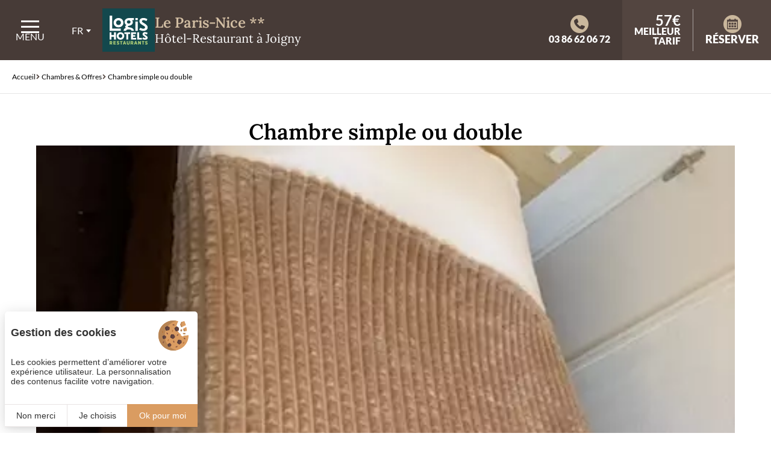

--- FILE ---
content_type: text/html; charset=UTF-8
request_url: https://www.leparisnice.fr/hotel-joigny/reservez-chambre-simple-ou-double-2
body_size: 9416
content:
<!DOCTYPE html>
<html lang="fr" prefix="og: http://ogp.me/ns#">
<head>

	<!-- TECHNICAL METAS -->
	<meta charset="utf-8">
	<meta http-equiv="Content-Type" content="text/html; charset=utf-8" />
	<meta name="viewport" content="width=device-width, initial-scale=1" >

	<!-- SEO METAS -->
	<title>Chambre simple ou double à Joigny | Hôtel Le Paris-Nice</title>
	<meta name="description" content="Réservez notre Chambre simple ou double dans l'Yonne (89). Pour 1 à 2 personnes près d'Auxerre.">
	<meta name="keywords" content="Chambre simple ou double à Joigny, Chambre simple ou double près d'Auxerre, Chambre simple ou double Yonne, Le paris-nice, hotel paris-nice">

	<link rel="canonical" href="https://www.leparisnice.fr/hotel-joigny/reservez-chambre-simple-ou-double-2"/>

							<link rel="alternate" href="https://www.leparisnice.fr/hotel-joigny/reservez-chambre-simple-ou-double-2" hreflang="x-default" />
										<link rel="alternate" href="https://www.leparisnice.fr/hotel-joigny/reservez-chambre-simple-ou-double-2" hreflang="fr" />
									<link rel="alternate" href="https://www.leparisnice.fr/en/hotel-in-burgundy/book-single-or-double-room-2" hreflang="en" />
				
	
	<!-- RSS -->
	
	<!-- FAVICON -->
			<link rel="icon" type="image/png" href="https://www.leparisnice.fr/public/images/favicon.png" />
	
	<!-- PRECONNECT -->
	<link rel="preconnect" href="https://cdn.juliana-multimedia.com">
	<link rel="preconnect" href="https://www.google-analytics.com">
	<link rel="preconnect" href="https://www.googletagmanager.com">
	<link rel="preconnect" href="https://fonts.gstatic.com">

	<!-- CSS -->
						<link rel="stylesheet" type="text/css" href="https://www.leparisnice.fr/cache/css/chambre.css" media="screen">
										<!--<link rel="preload" type="text/css" href="https://www.leparisnice.fr/cache/css/chambre.css" as="style" media="screen" onload="this.onload=null;this.rel='stylesheet'">
					<noscript><link rel="stylesheet" type="text/css" href="https://www.leparisnice.fr/cache/css/chambre.css" media="screen"></noscript>-->
										<style>.header{display: flex;flex-direction: row;align-items: center;justify-content: flex-start;gap: 30px;float: left;width: 100%;height: 100px;background: var(--color-6);position: fixed;left: 0;top: 0;z-index: 10;transition: background .2s ease-in-out;}body[data-name="accueil"].top .header{background: var(--color-1-50);}.header_left{display: flex;flex-direction: row;align-items: center;float: left;height: 100%;position: relative;z-index: 2;}.header_center{display: flex;flex-direction: row;align-items: center;justify-content: center;gap: 30px;float: left;height: 100%;position: relative;z-index: 1;}.header_right{display: flex;flex-direction: row;float: left;height: 100%;position: absolute;right: 0;top: 0;z-index: 2;}.header_burger{display: flex;flex-direction: column;align-items: center;justify-content: center;gap: 14px;float: left;width: 100px;height: 100%;position: relative;cursor: pointer;transition: background .2s ease-in-out;}.header_burger:hover,.header_burger.active{background: var(--color-3);}.header_burger-icon{float: left;width: 30px;height: 21px;position: relative;}.header_burger-icon span{float: left;width: 100%;height: 3px;background: var(--color-2);position: absolute;left: 0;}.header_burger-icon span:nth-child(1){top: 0;}.header_burger-icon span:nth-child(2){top: calc(50% - 1.5px);}.header_burger-icon span:nth-child(3){bottom: 0;}.header_burger.active .header_burger-icon span:nth-child(1){top: calc(50% - 1.5px);transform: rotate(45deg);}.header_burger.active .header_burger-icon span:nth-child(2){opacity: 0;}.header_burger.active .header_burger-icon span:nth-child(3){bottom: calc(50% - 1.5px);transform: rotate(-45deg);}.header_burger-label{float: left;line-height: 12px;color: var(--color-2);font-size: 16px;text-transform: uppercase;} .header_locales.locales{ width: 70px; }.header_logo{float: left;}.header_logo-image{float: left;height: 72px;}.header_sitename{display: flex;flex-direction: column;align-items: start;justify-content: center;float: left;color: var(--color-2);}.header_sitename-headline{float: left;line-height: 36px;font-family: var(--font-2);font-size: 30px;font-weight: 600;color: var(--color-4);}.header_sitename-baseline{float: left;line-height: 30px;font-family: var(--font-2);font-size: 24px;}.header_telephone{display: flex;flex-direction: column;align-items: center;justify-content: center;gap: 10px;float: left;padding: 0 20px;color: var(--color-2);white-space: nowrap;}.header_telephone-icon{float: left;font-size: 30px;color: var(--color-7);}.header_telephone-label{float: left;line-height: 20px;font-size: 16px;font-weight: 900;}.header_booking{display: flex;flex-direction: row;justify-content: center;float: left;padding: 15px 0;background: var(--color-3);cursor: pointer;transition: background .2s ease-in-out;}.header_booking:hover{}.header_booking > *{float: left;padding: 0 20px;}.header_booking > *:not(:last-child){border-right: 1px solid var(--color-2-50);}.header_booking-bestrate{display: flex;flex-direction: column;align-items: flex-end;justify-content: center;float: left;gap: 5px;padding: 0 20px;color: var(--color-2);white-space: nowrap;text-align: right;}.header_booking-bestrate-price{float: left;line-height: 20px;font-size: 24px;font-weight: 600;}.header_booking-bestrate-label{float: left;line-height: 16px;font-size: 16px;font-weight: 900;text-transform: uppercase;}.header_booking-button{display: flex;flex-direction: column;align-items: center;justify-content: center;gap: 10px;float: left;padding: 0 20px;color: var(--color-2);white-space: nowrap;}.header_booking-button-icon{float: left;font-size: 30px;color: var(--color-7);}.header_booking-button-label{float: left;line-height: 20px;font-size: 18px;font-weight: 900;text-transform: uppercase;}@media (max-width: 1280px) {.header_sitename-headline{line-height: 28px;font-size: 24px;}.header_sitename-baseline{line-height: 24px;font-size: 20px;}}@media (max-width: 1024px) {.header{flex-direction: column;height: 80px;}body[data-name="accueil"].top .header{background: var(--color-6);}.header_left{position: absolute;left: 0;top: 0;}.header_center{padding: 0 90px;}.header_burger{width: 80px;}.header_burger-label{display: none;}.header_locales{display: none;}.header_logo{display: none;}.header_sitename{align-items: center;text-align: center;}.header_telephone{display: none;}.header_booking-bestrate{display: none !important;}.header_booking-button{width: 80px;}.header_booking-button-label{display: none;}}@media (max-width: 480px) {.header_center{padding: 0 70px;}.header_burger{width: 60px;}.header_sitename-headline{line-height: 22px;font-size: 20px;}.header_sitename-baseline{display: none;}.header_booking-button{width: 60px;}}body.menu-opened{overflow: hidden;}.menu{float: left;height: 100%;width: 100%;position: fixed;left: -100%;top: 0;z-index: 9;opacity: 0;transition: opacity .3s ease-in-out;}.menu.active{left: 0;opacity: 1;}.menu_overlay{float: left;width: 100%;height: 100%;background: rgba(0, 0, 0, 0.3);position: absolute;left: 0;top: 0;z-index: 1;}.menu_scrollpane{float: left;width: 100%;max-width: 400px;height: calc(100% - 100px);margin-top: 100px;background: var(--color-2);position: absolute;top: 0;left: -400px;z-index: 2;overflow: auto;transition: left .3s ease-in-out;}.menu.active .menu_scrollpane{left: 0;}.menu_content{display: flex;flex-direction: column;align-items: center;gap: 40px;float: left;width: 100%;padding: 40px;position: relative;z-index: 1;}.menu_tools{display: flex;flex-direction: row;align-items: center;justify-content: center;float: left;}.menu_tools-buttons{display: flex;flex-direction: row;align-items: center;float: left;width: 100%;gap: 15px;}.menu_tools-button{display: flex;flex-direction: column;align-items: center;justify-content: center;float: left;height: 40px;width: 40px;background: var(--color-6);border-radius: 50%;transition: all .2s ease-in-out;}.menu_tools-button:hover{background: var(--color-3);}.menu_tools-button-icon{float: left;font-size: 20px;color: var(--color-2);transition: color .2s ease-in-out;}.menu_tools-button:hover .menu_tools-button-icon{}.menu_links{display: flex;flex-direction: column;align-items: center;float: left;width: 100%;gap: 15px;}.menu_link{float: left;width: 100%;line-height: 24px;color: var(--color-1);font-family: var(--font-2);font-size: 20px;text-align: center;transition: color .2s ease-in-out;}.menu_link:hover,.menu_link.active{color: var(--color-3);}.menu_link.active{font-weight: 700;}.menu_networks{display: flex;flex-direction: column;align-items: center;justify-content: center;gap: 15px;float: left;}.menu_networks-title{flex-shrink: 0;float: left;color: var(--color-1);font-size: 20px;}.menu_networks-buttons{display: flex;flex-direction: row;align-items: center;justify-content: center;align-items: center;gap: 15px;float: left;}.menu_networks-button{display: flex;flex-direction: column;align-items: center;justify-content: center;float: left;height: 40px;width: 40px;border-radius: 50%;background: var(--color-6);transition: all .2s ease-in-out;}.menu_networks-button:hover{background: var(--color-3);}.menu_networks-button-icon{float: left;font-size: 20px;color: var(--color-2);transition: color .2s ease-in-out;}.menu_networks-button:hover .menu_networks-button-icon{}@media(max-width: 1024px) {.menu_scrollpane{height: calc(100% - 80px);margin-top: 80px;}.menu_content{padding: 40px 30px;}}@media(max-width: 480px) {.menu_scrollpane{max-width: none;}.menu_scrollpane{height: calc(100% - 60px);margin-top: 60px;}}.mobilebar{display: none;flex-direction: row;align-items: center;justify-content: center;float: left;width: 100%;height: 50px;background: var(--color-3);box-shadow: 0 0 10px rgba(0, 0, 0, 0.2);position: fixed;bottom: 0;left: 0;z-index: 8;}.mobilebar_button{display: flex;flex-direction: row;align-items: center;justify-content: center;float: left;height: 100%;width: 50px;}.mobilebar_button-icon{float: left;color: var(--color-2);font-size: 20px;}.mobilebar_locales{width: 60px;}.mobilebar_locales.locales:hover .locales-selected,.mobilebar_locales.locales.active .locales-selected{background: var(--color-6);}.mobilebar_locales .locales-select{background: var(--color-3);top: auto;bottom: 100%;}.mobilebar_locales .locales-select-option{color: var(--color-2);}@media (max-width: 1024px) {.mobilebar{display: flex}body{padding-bottom: 50px}}.panel{display: flex;flex-direction: column;align-items: center;float: left;width: 100%;height: 100%;background: var(--color-2);position: fixed;left: 0;top: calc(-100% - 20px);z-index: 12;overflow: hidden;transition: top .3s ease-in-out;}.panel.active{top: 0;}.panel_header{display: flex;flex-direction: column;align-items: center;justify-content: center;float: left;width: 100%;height: 100px;box-shadow: 0 0 10px rgba(0, 0, 0, 0.2);background: var(--color-3);position: absolute;left: 0;top: 0;z-index: 2;}.panel_header-left{display: flex;flex-direction: row;align-items: center;float: left;height: 100%;position: absolute;left: 0;top: 0;}.panel_header-center{display: flex;flex-direction: column;align-items: center;justify-content: center;float: left;height: 100%;padding: 0 200px;}.panel_header-right{display: flex;flex-direction: row;align-items: center;float: left;height: 100%;position: absolute;right: 0;top: 0;}.panel_body{float: left;width: 100%;height: 100%;padding: 100px 0 40px 0;position: relative;z-index: 1;}.panel_body-scrollpane{display: flex;flex-direction: column;align-items: center;float: left;width: 100%;height: 100%;padding: 0 60px;overflow: auto;}.panel_body-content{display: flex;flex-direction: column;align-items: center;float: left;width: 100%;max-width: 1200px;padding: 60px 0;}.panel_body-columns{display: flex;flex-direction: row;justify-content: center;flex-wrap: wrap;float: left;width: 100%;}.panel_body-column{display: flex;flex-direction: column;float: left;width: calc((100% - (2 * 60px)) / 3);margin-right: 60px;}.panel_body-column:last-child{margin-right: 0;}.panel_footer{display: flex;flex-direction: column;align-items: center;justify-content: center;float: left;width: 100%;height: 40px;padding: 0 30px;background: var(--color-2);box-shadow: 0 0 10px rgba(0, 0, 0, 0.2);position: absolute;bottom: 0;left: 0;z-index: 2;}.panel_logos{display: flex;flex-direction: row;align-items: center;gap: 10px;float: left;margin-left: 20px;}.panel_logo{float: left;height: 72px;}.panel_title{display: flex;flex-direction: column;align-items: center;justify-content: center;float: left;color: var(--color-2);line-height: 36px;font-family: var(--font-2);font-size: 30px;font-weight: 600;text-align: center;}.panel_close{display: flex;flex-direction: row;align-items: center;justify-content: center;float: left;width: 100px;height: 100%;background: var(--color-3);color: var(--color-2);font-size: 20px;cursor: pointer;transition: all .3s ease-in-out;}.panel_close:hover{background: var(--color-6);}.panel_section{float: left;width: 100%;margin-bottom: 40px;}.panel_section:last-child{margin-bottom: 0;}.panel_section-title{display: flex;flex-direction: row;align-items: center;float: left;line-height: 24px;margin-bottom: 20px;}.panel_section-title-icon{float: left;margin-right: 10px;font-size: 24px;}.panel_section-title-label{float: left;font-family: var(--font-2);font-size: 20px;font-weight: 600;}.panel_section-content{float: left;width: 100%;}.panel_copyright{float: left;line-height: 20px;color: var(--color-1);font-size: 12px;}.panel_copyright img{height: 18px;margin-bottom: -4px;}@media (max-width: 1400px) {.panel_body-column{width: calc((100% - (2 * 40px)) / 3);margin-right: 40px;}}@media (max-width: 1280px) {.panel_body-content{padding: 40px 0;}}@media (max-width: 1024px) {.panel_body{padding-top: 80px}.panel_header{align-items: flex-start;height: 80px;}.panel_header-left{display: none}.panel_header-center {padding: 0 100px 0 20px;}.panel_title{align-items: flex-start;text-align: left;}.panel_close{width: 80px;font-size: 20px;}.panel_body-scrollpane{padding: 0 30px;}.panel_body-column{width: calc((100% - (1 * 40px)) / 2);margin-bottom: 40px;}.panel_body-column:nth-child(3n){margin-right: 40px;}.panel_body-column:nth-child(2n){margin-right: 0;}}@media (max-width: 768px) {.panel_title{font-size: 24px;}.panel_body-content{padding: 30px 0;}.panel_body-scrollpane{padding: 0 20px;}.panel_body-column{width: 100%;margin-right: 0}.panel_body-column: last-child{margin-bottom: 0}.panel_body-column:nth-child(3n){margin-right: 0;}}@media (max-width: 480px) {.panel_title{font-size: 20px;}}.banner{float: left;width: 100%;margin-top: 100px;position: relative;z-index: 5;}body[data-name="accueil"] .banner{margin-top: 0;}@media (max-width: 1024px) {.banner,body[data-name="accueil"] .banner{margin-top: 80px;}}</style>
					

	<!-- OPEN GRAPH -->
	<meta property="og:locale" content="fr_FR" /><meta property="og:site_name" content="Hôtel Restaurant Le Paris-Nice" /><meta property="og:type" content="article" /><meta property="og:url" content="https://www.leparisnice.fr/hotel-joigny/reservez-chambre-simple-ou-double-2" /><meta property="og:title" content="Chambre simple ou double à Joigny | Hôtel Le Paris-Nice" /><meta property="og:description" content="Réservez notre Chambre simple ou double dans l'Yonne (89). Pour 1 à 2 personnes près d'Auxerre." /><meta property="og:image" content="https://www.leparisnice.fr/bases/chambre_image/moyenne/16/IMG_00891.jpg.jpeg" /><meta property="og:image:height" content="640" /><meta property="og:image:width" content="480" />	<meta name="twitter:card" content="summary_large_image" />

	<!-- LOADED BY JS -->
	<!-- Matomo Tag Manager -->
	<script>
	  var _mtm = window._mtm = window._mtm || [];
	  _mtm.push({'mtm.startTime': (new Date().getTime()), 'event': 'mtm.Start'});
	  (function() {
	    var d=document, g=d.createElement('script'), s=d.getElementsByTagName('script')[0];
	    g.async=true; g.src='https://matomo.juliana-multimedia.com/js/container_CRds75gF.js'; s.parentNode.insertBefore(g,s);
	  })();
	</script>
	<!-- End Matomo Tag Manager -->

</head>
<body data-name="chambre">
	<div class="header">
    <div class="header_left">

        <div class="header_burger">
            <div class="header_burger-icon">
                <span></span>
                <span></span>
                <span></span>
            </div>
            <div class="header_burger-label">
                Menu            </div>
        </div>

                    <div class="header_locales locales">
                <div class="locales-selected">
                    <div class="locales-selected-label">fr</div>
                    <div class="locales-selected-arrow iconCommon-arrow-full-down"></div>
                </div>
                <div class="locales-select">
                                                        <a href="https://www.leparisnice.fr/en/hotel-in-burgundy/book-single-or-double-room-2?force_lang=en" class="locales-select-option">en</a>
                                                </div>
            </div>
        
    </div>
    <div class="header_center">

        <a href="https://www.leparisnice.fr/" class="header_logo">
            <img src="https://www.leparisnice.fr/public/images/logos/logis-hotels-restaurants_fond.svg" alt="Contact Hôtels" class="header_logo-image" height="60">
        </a>

        <a href="https://www.leparisnice.fr/" class="header_sitename">
            <div class="header_sitename-headline">Le Paris-Nice **</div>
            <div class="header_sitename-baseline">Hôtel-Restaurant à Joigny</div>
        </a>

    </div>
    <div class="header_right">

        <a href="tel:0033386620672" class="header_telephone open-panel">
            <div class="header_telephone-icon iconSite-telephone-hollow"></div>
            <div class="header_telephone-label">03 86 62 06 72</div>
        </a>

        <div class="header_booking open-panel">
                            <div class="header_booking-bestrate" data-mode="manuel">
                    <div class="header_booking-bestrate-price">57€</div>
                    <div class="header_booking-bestrate-label">Meilleur<br>tarif</div>
                </div>
                        <div class="header_booking-button">
                <div class="header_booking-button-icon iconSite-calendar-hollow"></div>
                <div class="header_booking-button-label">Réserver</div>
            </div>
        </div>

    </div>
</div>
<div class="menu">
    <div class="menu_overlay"></div>
    <div class="menu_scrollpane">
        <div class="menu_content">

            <div class="menu_tools">
                <div class="menu_tools-buttons">
                    <a href="tel:0033386620672" class="menu_tools-button">
                        <div class="menu_tools-button-icon iconCommon-telephone"></div>
                    </a>
                    <a href="mailto:parisnice@wanadoo.fr" class="menu_tools-button">
                        <div class="menu_tools-button-icon iconCommon-mail"></div>
                    </a>
                    <a href="https://www.leparisnice.fr/hotel-restaurant-joigny/acces-le-paris-nice" class="menu_tools-button">
                        <div class="menu_tools-button-icon iconCommon-map"></div>
                    </a>
                </div>
            </div>

                        <div class="menu_links">
                <a href="https://www.leparisnice.fr/" class="menu_link ">
                    Accueil                </a>
                <a href="https://www.leparisnice.fr/hotel-joigny/hotel-charme-yonne" class="menu_link ">
                    Hôtel à Joigny                </a>
                <a href="https://www.leparisnice.fr/hotel-joigny/hotel-proche-auxerre" class="menu_link active">
                    Chambres & Offres                </a>
                <a href="https://www.leparisnice.fr/restaurant-joigny/" class="menu_link ">
                    Restaurant                </a>
                <a href="https://www.leparisnice.fr/hotel-restaurant-yonne/services-tarifs" class="menu_link ">
                    Services                </a>
                <a href="https://www.leparisnice.fr/week-end-bourgogne/visitez-yonne" class="menu_link ">
                    Visitez l'Yonne                </a>
                <a href="https://www.leparisnice.fr/hotel-restaurant-joigny/photos-videos" class="menu_link ">
                    Photos & Vidéos                </a>
                <a href="https://www.leparisnice.fr/hotel-restaurant-joigny/contacter-le-paris-nice" class="menu_link ">
                    Contact                </a>
                <a href="https://www.leparisnice.fr/hotel-restaurant-joigny/avis-le-paris-nice" class="menu_link ">
                    Avis clients                </a>
            </div>

            <div class="menu_networks">
                <div class="menu_networks-title">Suivez-nous</div>
                <div class="menu_networks-buttons">
                                            <a
                            href="https://www.instagram.com/leparisnice_/"
                            target="_blank"
                            rel="noopener"
                            class="menu_networks-button"
                            aria-label="Instagram"
                        >
                            <div class="menu_networks-button-icon iconNetworks-instagram"></div>
                        </a>
                                                                <a
                            href="https://www.facebook.com/people/Le-Paris-Nice-%C3%A0-Joigny/61551446245485/"
                            target="_blank"
                            rel="noopener"
                            class="menu_networks-button"
                            aria-label="Facebook"
                        >
                            <div class="menu_networks-button-icon iconNetworks-facebook"></div>
                        </a>
                                                                                                                            <a
                            href="http://www.linkedin.com/company/restaurant-le-paris-nice"
                            target="_blank"
                            rel="noopener"
                            class="menu_networks-button"
                            aria-label="Linkedin"
                        >
                            <div class="menu_networks-button-icon iconNetworks-linkedin"></div>
                        </a>
                                                        </div>
            </div>

        </div>
    </div>
</div>
<div class="mobilebar">
    <a
        href="tel:0033386620672"
        class="mobilebar_button"
        aria-label="03 86 62 06 72"
    >
        <div class="mobilebar_button-icon iconCommon-telephone-thin"></div>
    </a>
    <a
        href="https://www.leparisnice.fr/hotel-restaurant-joigny/contacter-le-paris-nice"
        class="mobilebar_button"
        aria-label="Email"
    >
        <div class="mobilebar_button-icon iconCommon-mail-thin"></div>
    </a>
    <a
        href="https://www.leparisnice.fr/hotel-restaurant-joigny/photos-videos"
        class="mobilebar_button"
        aria-label="Photos & Vidéos"
    >
        <div class="mobilebar_button-icon iconCommon-photos-thin"></div>
    </a>
    <a
        href="https://www.leparisnice.fr/hotel-restaurant-joigny/acces-le-paris-nice"
        class="mobilebar_button"
        aria-label="Nous situer"
    >
        <div class="mobilebar_button-icon iconCommon-map-thin"></div>
    </a>
            <div class="mobilebar_locales locales">
            <div class="locales-selected">
                <div class="locales-selected-label">fr</div>
                <div class="locales-selected-arrow iconCommon-arrow-full-down"></div>
            </div>
            <div class="locales-select">
                                                <a href="https://www.leparisnice.fr/en/hotel-in-burgundy/book-single-or-double-room-2?force_lang=en" class="locales-select-option">en</a>
                                        </div>
        </div>
    
</div>
<div class="panel">
    <div class="panel_header">
        <div class="panel_header-left">

            <div class="panel_logos">
                <img src="https://www.leparisnice.fr/public/images/logos/logis-hotels-restaurants_fond.svg" alt="Logis" class="panel_logo" height="60">
            </div>

        </div>
        <div class="panel_header-center">

            <div class="panel_title">Réservez en direct</div>

        </div>
        <div class="panel_header-right">

            <div class="panel_close iconCommon-close close-panel"></div>

        </div>
    </div>
    <div class="panel_body">
        <div class="panel_body-scrollpane">
            <div class="panel_body-content">
                <div class="panel_body-columns">

                                                    <div class="panel_body-column">

                                                                            <div class="panel_section">
                                            <div class="panel_section-title">
                                                <div class="panel_section-title-icon iconPanel-calendar"></div>
                                                <div class="panel_section-title-label">Réservez</div>
                                            </div>
                                            <div class="panel_section-content">
                                                <div class="customPanelBookingReservit">

    <form action="https://premium.logishotels.com/reservit/reserhotel.php" target="_blank" class="customPanelBookingReservit_form">

        <input type="hidden" name="lang"        value="fr">
        <input type="hidden" name="action"      value="resa">
        <input type="hidden" name="hotelid"     value="3689" id="booking-form-hotel-id">
        <input type="hidden" name="id"          value="233" id="booking-form-hotel-custid">
        <input type="hidden" name="fday"        value="18">
        <input type="hidden" name="fmonth"      value="01">
        <input type="hidden" name="fyear"       value="2026">
        <input type="hidden" name="numroom"     value="1">
        <input type="hidden" name="roomAge1"    value="40," id="booking-form-ages">

        <input type="hidden" value="1768744024" id="booking-form-from-timestamp">
        <input type="hidden" value="1768830424" id="booking-form-to-timestamp">

        <div class="customPanelBookingReservit_form-line">
            <div class="customPanelBookingReservit_form-calendar" id="booking-form-calendar"></div>
        </div>

        <div class="customPanelBookingReservit_form-line">
            <div class="customPanelBookingReservit_form-param">
                <div class="customPanelBookingReservit_form-param-icon iconPanel-calendar"></div>
                <div class="customPanelBookingReservit_form-param-label">À partir du :</div>
                <div class="customPanelBookingReservit_form-param-value" id="booking-form-from-date">18/01/2026</div>
            </div>
        </div>

        <div class="customPanelBookingReservit_form-line">
            <div class="customPanelBookingReservit_form-param">
                <div class="customPanelBookingReservit_form-param-icon iconPanel-moon"></div>
                <div class="customPanelBookingReservit_form-param-label">Nombre de nuits :</div>
                <select class="customPanelBookingReservit_form-param-select" name="nbnights"  id="booking-form-nights">
                                            <option value="1" selected>1</option>
                                            <option value="2" >2</option>
                                            <option value="3" >3</option>
                                            <option value="4" >4</option>
                                            <option value="5" >5</option>
                                            <option value="6" >6</option>
                                            <option value="7" >7</option>
                                            <option value="8" >8</option>
                                            <option value="9" >9</option>
                                            <option value="10" >10</option>
                                    </select>
            </div>
        </div>

        <div class="customPanelBookingReservit_form-line">
            <div class="customPanelBookingReservit_form-param">
                <div class="customPanelBookingReservit_form-param-icon iconPanel-people"></div>
                <div class="customPanelBookingReservit_form-param-label">Nombre d'adultes :</div>
                <select class="customPanelBookingReservit_form-param-select" id="booking-form-adults">
                                            <option value="1" selected>1</option>
                                            <option value="2" >2</option>
                                            <option value="3" >3</option>
                                            <option value="4" >4</option>
                                            <option value="5" >5</option>
                                            <option value="6" >6</option>
                                            <option value="7" >7</option>
                                            <option value="8" >8</option>
                                            <option value="9" >9</option>
                                            <option value="10" >10</option>
                                    </select>
            </div>
        </div>

        <div class="customPanelBookingReservit_form-line">
            <div class="customPanelBookingReservit_form-param">
                <div class="customPanelBookingReservit_form-param-icon iconPanel-people"></div>
                <div class="customPanelBookingReservit_form-param-label">Nombre d'enfants :</div>
                <select class="customPanelBookingReservit_form-param-select" id="booking-form-children">
                                            <option value="0" selected>0</option>
                                            <option value="1" >1</option>
                                            <option value="2" >2</option>
                                            <option value="3" >3</option>
                                            <option value="4" >4</option>
                                            <option value="5" >5</option>
                                            <option value="6" >6</option>
                                            <option value="7" >7</option>
                                            <option value="8" >8</option>
                                            <option value="9" >9</option>
                                            <option value="10" >10</option>
                                    </select>
            </div>
        </div>

        <div class="customPanelBookingReservit_form-line">
            <div class="customPanelBookingReservit_form-param">
                <div class="customPanelBookingReservit_form-param-icon iconPanel-people"></div>
                <div class="customPanelBookingReservit_form-param-label">Âge des enfants :</div>
                <script type="text/template" id="booking-form-children-ages-template">
                    <select class="customPanelBookingReservit_form-param-select">
                                                    <option value="0" selected>0</option>
                                                    <option value="1" >1</option>
                                                    <option value="2" >2</option>
                                                    <option value="3" >3</option>
                                                    <option value="4" >4</option>
                                                    <option value="5" >5</option>
                                                    <option value="6" >6</option>
                                                    <option value="7" >7</option>
                                                    <option value="8" >8</option>
                                                    <option value="9" >9</option>
                                                    <option value="10" >10</option>
                                                    <option value="11" >11</option>
                                                    <option value="12" >12</option>
                                                    <option value="13" >13</option>
                                                    <option value="14" >14</option>
                                                    <option value="15" >15</option>
                                                    <option value="16" >16</option>
                                                    <option value="17" >17</option>
                                            </select>
                </script>
                <div class="customPanelBookingReservit_form-param-selects" id="booking-form-children-ages"></div>
            </div>
        </div>

        <div class="customPanelBookingReservit_form-line">
            <div class="customPanelBookingReservit_form-submit">
                <a href="https://premium.logishotels.com/reservit/reserhotel.php?hotelid=3689&id=233" target="_blank" rel="noopener" class="customPanelBookingReservit_form-submit-alt">+ de critères</a>
                <input type="submit" class="customPanelBookingReservit_form-submit-button" value="Rechercher">
            </div>
        </div>

    </form>

</div>
                                            </div>
                                        </div>
                                    
                                </div>
                                                            <div class="panel_body-column">

                                                                            <div class="panel_section">
                                            <div class="panel_section-title">
                                                <div class="panel_section-title-icon iconPanel-magnifier"></div>
                                                <div class="panel_section-title-label">Comparez</div>
                                            </div>
                                            <div class="panel_section-content">
                                                    <div class="customPanelBestrate">
        <div class="customPanelBestrate_title">
            <div class="customPanelBestrate_title-headline">Meilleur tarif garanti</div>
            <div class="customPanelBestrate_title-baseline">Site web officiel</div>
        </div>
        <div class="customPanelBestrate_price">57€</div>
    </div>
                                            </div>
                                        </div>
                                    
                                                                            <div class="panel_section">
                                            <div class="panel_section-title">
                                                <div class="panel_section-title-icon iconPanel-gift"></div>
                                                <div class="panel_section-title-label">Gagnez</div>
                                            </div>
                                            <div class="panel_section-content">
                                                <div class="customPanelFidelityLogis default" data-points="5" data-total="">
    <div class="customPanelFidelityLogis_title">Votre fidélité récompensée !</div>
    <img src="https://www.leparisnice.fr/public/images/logos/carte-etik.png" alt="Logo Logis ETIK" class="panel_etik-logo lazy" height="210">
    <div class="customPanelFidelityLogis_texts">
        <div class="customPanelFidelityLogis_text-default">Remplissez votre cagnotte à chaque euro dépensé et gagnez des chèques de fidélité Logis.</div>
        <div class="customPanelFidelityLogis_text-calculation">En réservant votre chambre à <span id="fidelity-total"></span>, gagnez <span id="fidelity-gain"></span> sur votre cagnotte fidélité.</div>
        <div class="customPanelFidelityLogis_text-info">Cumulez des euros à chaque réservation et profitez de chèques fidélité à valoir dans tous nos hôtels et restaurants !</div>
    </div>
    <div class="customPanelFidelityLogis_buttons">
        <a href="https://www.logishotels.com/fr/my-account" target="_blank" rel="noopener" class="customPanelFidelityLogis_button panel_button">Se connecter</a>
        <a href="https://www.logishotels.com/fr/create-account/" target="_blank" rel="noopener" class="customPanelFidelityLogis_button panel_button">S'inscrire</a>
    </div>
</div>
                                            </div>
                                        </div>
                                    
                                </div>
                                                            <div class="panel_body-column">

                                                                            <div class="panel_section">
                                            <div class="panel_section-title">
                                                <div class="panel_section-title-icon iconPanel-reviews"></div>
                                                <div class="panel_section-title-label">Échangez</div>
                                            </div>
                                            <div class="panel_section-content">
                                                			<div class="tripadvisorReviews">
				<div id="TA_selfserveprop1" class="TA_selfserveprop">
					<a target="_blank" href="https://www.tripadvisor.fr/">
						<img src="https://www.tripadvisor.fr/img/cdsi/img2/branding/150_logo-11900-2.png" alt="TripAdvisor"/>
					</a>
				</div>
				<script src="https://www.jscache.com/wejs?locationId=580969&rating=true&writereviewlink=true&popIdx=false&iswide=true&border=true&nreviews=4&lang=fr&wtype=selfserveprop&display_version=2&uniq=1&class=&id="></script>
			</div>
		                                            </div>
                                        </div>
                                    
                                                                            <div class="panel_section">
                                            <div class="panel_section-title">
                                                <div class="panel_section-title-icon iconPanel-heart"></div>
                                                <div class="panel_section-title-label">Suivez-nous</div>
                                            </div>
                                            <div class="panel_section-content">
                                                <div class="customPanelNetworks">
    <div class="customPanelNetworks_buttons">
                    <a
                href="https://www.instagram.com/leparisnice_/"
                target="_blank"
                rel="noopener"
                class="customPanelNetworks_button"
                aria-label="Instagram"
            >
                <div class="customPanelNetworks_button-icon iconNetworks-instagram"></div>
            </a>
                            <a
                href="https://www.facebook.com/people/Le-Paris-Nice-%C3%A0-Joigny/61551446245485/"
                target="_blank"
                rel="noopener"
                class="customPanelNetworks_button"
                aria-label="Facebook"
            >
                <div class="customPanelNetworks_button-icon iconNetworks-facebook"></div>
            </a>
                                                    <a
                href="http://www.linkedin.com/company/restaurant-le-paris-nice"
                target="_blank"
                rel="noopener"
                class="customPanelNetworks_button"
                aria-label="Linkedin"
            >
                <div class="customPanelNetworks_button-icon iconNetworks-linkedin"></div>
            </a>
                    </div>
</div>
                                            </div>
                                        </div>
                                    
                                </div>
                            
                </div>
            </div>
        </div>
    </div>
    <div class="panel_footer">

        <div class="panel_copyright">Créé par <a href="https://www.juliana.fr" target="_blank" rel="noopener"><img src="https://cdn.juliana-multimedia.com/images/juliana/juliana.svg" height="18" alt="www.juliana.fr"></a> — Copyright © 2023 Juliana Web créateur</div>

    </div>
</div>
<div class="banner">
        <div class="banner_shadow"></div>
</div>
<div class="content">

            <div class="content_components content_breadcrumb">
            	<div class="breadcrumb">
		<div class="breadcrumb_buttons">
		    <a href="https://www.leparisnice.fr/" class="breadcrumb_button">							<div class="breadcrumb_button-icon iconCommon-arrow-right"></div>
															<div class="breadcrumb_button-label">
									Accueil								</div>
													</a><a href="https://www.leparisnice.fr/hotel-joigny/hotel-proche-auxerre" class="breadcrumb_button">							<div class="breadcrumb_button-icon iconCommon-arrow-right"></div>
															<div class="breadcrumb_button-label">
									Chambres & Offres								</div>
													</a><a href="https://www.leparisnice.fr/hotel-joigny/reservez-chambre-simple-ou-double-2" class="breadcrumb_button">							<div class="breadcrumb_button-icon iconCommon-arrow-right"></div>
															<div class="breadcrumb_button-label">
									Chambre simple ou double								</div>
													</a>		</div>
		<script type="application/ld+json">
			{"@context":"https:\/\/schema.org","@type":"BreadcrumbList","itemListElement":[{"@type":"ListItem","position":1,"name":"Accueil","item":"https:\/\/www.leparisnice.fr\/"},{"@type":"ListItem","position":2,"name":"Chambres & Offres","item":"https:\/\/www.leparisnice.fr\/hotel-joigny\/hotel-proche-auxerre"},{"@type":"ListItem","position":3,"name":"Chambre simple ou double","item":"https:\/\/www.leparisnice.fr\/hotel-joigny\/reservez-chambre-simple-ou-double-2"}]}		</script>
	</div>
        </div>
    
    
            <div class="content_components content_top">
            	<h1 class="title h1 ">Chambre simple ou double</h1>
			<div class="item">

											<div class="item_slideshow swiper-container">
								<div class="item_slideshow-slides swiper-wrapper">
																					<div class="item_slideshow-slide swiper-slide">
													<picture
														class="item_slideshow-slide-image lazy-item"
														data-mode="cover"
														data-src="https://www.leparisnice.fr/bases/chambre_image/grande/16/IMG_00891.jpg.jpeg"
														data-thumb="https://www.leparisnice.fr/bases/chambre_image/petite/16/IMG_00891.jpg.jpeg"
														data-sub-html=""
													>
						                                <data-src media="(max-width: 1024px)" srcset="https://www.leparisnice.fr/bases/chambre_image/moyenne/16/IMG_00891.jpg.jpeg"></data-src>
						                                <data-src media="(max-width: 480px)" srcset="https://www.leparisnice.fr/bases/chambre_image/petite/16/IMG_00891.jpg.jpeg"></data-src>
						                                <data-img src="https://www.leparisnice.fr/bases/chambre_image/grande/16/IMG_00891.jpg.jpeg" alt=""></data-img>
							                            <div class="item_slideshow-slide-image-zoom">
							                            	<div class="item_slideshow-slide-image-zoom-icon iconCommon-enlarge-thin"></div>
							                            </div>
							                            						                            </picture>
												</div>
																			</div>
															</div>
						
						                    <div class="item_infos">
		                        		                            <h2 class="item_info">À partir de 58€ et 66€</h2>
		                        		                        		                    </div>
		                
				<div class="item_text ckeditor">
					<h2 class="h2">Votre chambre simple ou double pour un s&eacute;jour d&#39;affaires ou des vacances en Bourgogne</h2>
<strong>Pour 1 &agrave; 2 personnes</strong><br />
<br />
Nos chambres proposent tout le confort n&eacute;cessaire pour une escapade en Bourgogne.<br />
&nbsp;				</div>

												<div class="item_iconlist">
									<h3 class="item_iconlist-title h2">Équipements</h3>
									<div class="item_iconlist-items">
																					<div class="item_iconlist-item">
												<div class="item_iconlist-item-icon iconRoom-area"></div>
												<div class="item_iconlist-item-label">13m²</div>
											</div>
																					<div class="item_iconlist-item">
												<div class="item_iconlist-item-icon iconRoom-bed"></div>
												<div class="item_iconlist-item-label"> Lit double (dimensions : 140*190)</div>
											</div>
																					<div class="item_iconlist-item">
												<div class="item_iconlist-item-icon iconRoom-blanket"></div>
												<div class="item_iconlist-item-label">Couette</div>
											</div>
																					<div class="item_iconlist-item">
												<div class="item_iconlist-item-icon iconRoom-hanger"></div>
												<div class="item_iconlist-item-label">Armoire ou penderie</div>
											</div>
																					<div class="item_iconlist-item">
												<div class="item_iconlist-item-icon iconRoom-shower"></div>
												<div class="item_iconlist-item-label">Salle de bain privative</div>
											</div>
																					<div class="item_iconlist-item">
												<div class="item_iconlist-item-icon iconRoom-soap"></div>
												<div class="item_iconlist-item-label">Produits de bain</div>
											</div>
																					<div class="item_iconlist-item">
												<div class="item_iconlist-item-icon iconRoom-towel"></div>
												<div class="item_iconlist-item-label">Serviettes de bain</div>
											</div>
																					<div class="item_iconlist-item">
												<div class="item_iconlist-item-icon iconRoom-television"></div>
												<div class="item_iconlist-item-label">TV écran plat avec chaînes du câble : CANAL+</div>
											</div>
																					<div class="item_iconlist-item">
												<div class="item_iconlist-item-icon iconRoom-wifi"></div>
												<div class="item_iconlist-item-label">Wifi haut-débit gratuit</div>
											</div>
																					<div class="item_iconlist-item">
												<div class="item_iconlist-item-icon iconRoom-desk"></div>
												<div class="item_iconlist-item-label">Coin bureau</div>
											</div>
																					<div class="item_iconlist-item">
												<div class="item_iconlist-item-icon iconRoom-alarm"></div>
												<div class="item_iconlist-item-label">Service de réveil</div>
											</div>
																			</div>
								</div>
							
												<div class="item_caracteristics">
									<h3 class="item_caracteristics-title h2">Caractéristiques</h3>
									<div class="item_caracteristics-items">
																					<div class="item_caracteristics-item">
												<div class="item_caracteristics-item-icon iconCommon-arrow-right"></div>
												<div class="item_caracteristics-item-label">Heure d'arrivée : à 17h30 jusqu'à 20h du mardi au samedi | Heure de départ : à 10h30</div>
											</div>
																					<div class="item_caracteristics-item">
												<div class="item_caracteristics-item-icon iconCommon-arrow-right"></div>
												<div class="item_caracteristics-item-label">Les chambres ne sont pas accessibles aux personnes à mobilité réduite</div>
											</div>
																					<div class="item_caracteristics-item">
												<div class="item_caracteristics-item-icon iconCommon-arrow-right"></div>
												<div class="item_caracteristics-item-label">Toutes les chambres sont non-fumeurs</div>
											</div>
																					<div class="item_caracteristics-item">
												<div class="item_caracteristics-item-icon iconCommon-arrow-right"></div>
												<div class="item_caracteristics-item-label">Parking privé gratuit : 20 places</div>
											</div>
																					<div class="item_caracteristics-item">
												<div class="item_caracteristics-item-icon iconCommon-arrow-right"></div>
												<div class="item_caracteristics-item-label">Les animaux de compagnie sont les bienvenus (4€/nuit)</div>
											</div>
																					<div class="item_caracteristics-item">
												<div class="item_caracteristics-item-icon iconCommon-arrow-right"></div>
												<div class="item_caracteristics-item-label">Taxe de séjour : 0,66€ par personne/nuit</div>
											</div>
																			</div>
								</div>
							
				
				<div class="item_buttons">
					<a href="https://www.leparisnice.fr/hotel-joigny/hotel-proche-auxerre" class="item_button" data-role="back">
						<div class="item_button-icon iconSite-arrow-left"></div>
						<div class="item_button-label">Retour</div>
					</a>
																	<a href="https://premium.logishotels.com/reservit/reserhotel.php?hotelid=3689&id=233" target="_blank" rel="noopener" class="item_button" data-role="booking">
							<div class="item_button-icon iconSite-calendar"></div>
							<h3 class="item_button-label">Réserver</h3>
						</a>
																<a href="tel:0033386620672" class="item_button" data-role="telephone">
							<div class="item_button-icon iconCommon-telephone"></div>
							<div class="item_button-label">03 86 62 06 72</div>
						</a>
																<a href="https://www.leparisnice.fr/hotel-restaurant-joigny/contacter-le-paris-nice" class="item_button" data-role="contact">
							<div class="item_button-icon iconCommon-contact"></div>
							<div class="item_button-label">Nous contacter</div>
						</a>
										<div class="item_button open-share" data-role="share">
						<div class="item_button-icon iconNetworks-share"></div>
						<div class="item_button-label">Partager</div>
					</div>
				</div>

			</div>

		        </div>
    
    
    
    
    
</div>
<div class="info">
    <div class="info_narrow">
        <div class="info_column">

            <a href="https://www.logishotels.com/fr/hotel/logis-hotel-le-paris-nice-3689" target='_blank' rel="nofollow" class="info_logis">
                <div><img src="https://www.leparisnice.fr/public/images/logos/logis-hotels-restaurants_fond.svg" alt="Logis" class="info_logis-logo" height="80"></div>
                <div class="info_logis-categories" rel="nofollow">
                    <img src="https://www.leparisnice.fr/public/images/logos/hotel-essentiel.svg" alt="Logis Hôtel Essentiel" class="info_logis-category" height="30">
                    <img src="https://www.leparisnice.fr/public/images/logos/restaurant-gourmand.svg" alt="Logis Restaurant Gourmand" class="info_logis-category" height="30">
                </div>
            </a>

        </div>
        <div class="info_column">

            <div class="info_contact">
                                    <h3 class="info_contact-title">hôtel-restaurant<br>Le Paris-Nice**</h3>
                                <a href="https://www.leparisnice.fr/hotel-restaurant-joigny/acces-le-paris-nice" class="info_contact-address">
                    8 Rond-Point de la Résistance<br>
                    89300 Joigny                </a>
                <a href="tel:0033386620672" class="info_contact-telephone">Tél : 03 86 62 06 72</a>
                <a href="mailto:parisnice@wanadoo.fr" class="info_contact-telephone">Email : parisnice@wanadoo.fr</a>
            </div>

            <div class="info_buttons">
                                    <a
                        href="https://www.instagram.com/leparisnice_/"
                        target="_blank"
                        rel="nofollow"
                        class="info_button"
                        aria-label="Instagram"
                    >
                        <div class="info_button-icon iconNetworks-instagram"></div>
                    </a>
                                                    <a
                        href="https://www.facebook.com/people/Le-Paris-Nice-%C3%A0-Joigny/61551446245485/"
                        target="_blank"
                        rel="nofollow"
                        class="info_button"
                        aria-label="Facebook"
                    >
                        <div class="info_button-icon iconNetworks-facebook"></div>
                    </a>
                                                                                                    <a
                        href="http://www.linkedin.com/company/restaurant-le-paris-nice"
                        target="_blank"
                        rel="nofollow"
                        class="info_button"
                        aria-label="Linkedin"
                    >
                        <div class="info_button-icon iconNetworks-linkedin"></div>
                    </a>
                                            </div>

        </div>
        <div class="info_column">
        </div>
    </div>
</div>
<div class="footer">
    <div class="footer_links">
        <div class="footer_link tarteaucitronOpenPanel">Gestion des cookies</div>
        <!-- <a href="https://www.leparisnice.fr/logis-hotel-yonne/cgv" class="footer_link">CGV</a> -->
        <a href="https://www.leparisnice.fr/logis-hotel-yonne/mentions-legales" class="footer_link">Mentions légales</a>
        <a href="https://www.leparisnice.fr/logis-hotel-yonne/plan-du-site" class="footer_link">Plan du site</a>
        <a href="https://www.juliana.fr" target="_blank" class="footer_link">©2023 Juliana Web Créateur</a>
    </div>
</div>
<div class="rewind">
	<div class="rewind_icon iconSite-arrow-up"></div>
</div>
<div class="share">
    <div class="share_overlay close-share"></div>
    <div class="share_frame">
        <div class="share_close iconCommon-close close-share"></div>
        <div class="share_title h3">Partager</div>
        <div class="share_buttons">
            <div class="share_button iconNetworks-facebook" style="background-color: #3B5998;" data-network="facebook"></div>
            <div class="share_button iconNetworks-twitter" style="background-color: #4099ff;" data-network="twitter"></div>
            <div class="share_button iconNetworks-whatsapp" style="background-color: #25a135;" data-network="whatsapp"></div>
            <div class="share_button iconNetworks-linkedin" style="background-color: #0077b5;" data-network="linkedin"></div>
        </div>
        <div class="share_url">
            <input type="text" class="share_url-input" value="https://www.leparisnice.fr/hotel-joigny/reservez-chambre-simple-ou-double-2">
        </div>
    </div>
</div>
<!-- jQuery -->
<script src="https://www.leparisnice.fr/public/js/jquery-3.6.0.min.js"></script>

<!-- TarteAuCitron -->
<script type="text/javascript" src="https://cdn.juliana-multimedia.com/js/tarteaucitron/1.9.1/juliana-helper.js"></script>
<script type="text/javascript" src="https://cdn.juliana-multimedia.com/js/tarteaucitron/1.9.1/tarteaucitron.js"></script>
<script type="text/javascript">

	initTarteAuCitron({
		"locale" : "fr",
        "services" : {
            "googlemaps" : {
                "googlemapsKey" : "AIzaSyDez1GwQQVViFsr3CO31Hm5EaVe5fvQy6Q"
            },
            "googletagmanager" : {
                "googletagmanagerId" : "GTM-WQNJGVFN"
            }
        }
	});

</script>

<!-- Lazy Loading -->
<script type="text/javascript" src="//cdnjs.cloudflare.com/ajax/libs/jquery.lazy/1.7.9/jquery.lazy.min.js"></script>
<script type="text/javascript" src="//cdnjs.cloudflare.com/ajax/libs/jquery.lazy/1.7.9/jquery.lazy.plugins.min.js"></script>
<script>
    $(function(){
	   $(".lazy").lazy();
    });
</script>

<!-- ScrollToElement -->
<script src="https://cdn.juliana-multimedia.com/js/scrollToElement/scrollToElement.js"></script>

<!-- Datepicker -->
<script src="https://cdn.juliana-multimedia.com/js/bootstrap-datepicker/1.9.0/js/bootstrap-datepicker.min.js"></script>
<script src="https://cdn.juliana-multimedia.com/js/bootstrap-datepicker/1.9.0/locales/bootstrap-datepicker.fr.min.js"></script>

<!-- SocialShare -->
<script src="https://cdn.juliana-multimedia.com/js/socialShare/socialShare.js"></script>

<!-- Swiper -->
<script src="https://cdn.juliana-multimedia.com/js/swiper/6.7.5/swiper-bundle.min.js"></script>

<!-- Light Gallery -->
<script src="https://cdn.juliana-multimedia.com/js/light-gallery/2.5/lightgallery.min.js"></script>
<script src="https://cdn.juliana-multimedia.com/js/light-gallery/2.5/plugins/video/lg-video.min.js"></script>

<!-- Isotope -->
<script src="https://cdn.juliana-multimedia.com/js/isotope/3.0.6/isotope.pkgd.min.js"></script>
<script src="https://cdn.juliana-multimedia.com/js/isotope/3.0.6/packery-mode.pkgd.min.js"></script>

<!-- scrollMagic -->
<script src="https://cdn.juliana-multimedia.com/js/scrollMagic/2.0.5/ScrollMagic.min.js"></script>
<script src="https://cdn.juliana-multimedia.com/js/scrollMagic/2.0.5/debug.addIndicators.min.js"></script>
<script src="https://cdn.juliana-multimedia.com/js/scrollMagic/2.0.5/TweenMax.min.js"></script>
<script src="https://cdn.juliana-multimedia.com/js/scrollMagic/2.0.5/animation.gsap.min.js"></script>
<script>
	$(function(){

		// Init ScrollMagic Controller for the window scroll container
		controller = new ScrollMagic.Controller();

	});
</script>

<!-- Common -->
<script>
// Bestrates

		document.bestrates = {
			active: 1,
            mode: "manuel",
            auto_rates: "",
            nb_updates: 0
		}

		// params : from_timestamp, to_timestamp, ages
		function updateBestratesData(params = {})
		{
		    if (
		    	document.bestrates.active == 1 &&
		    	document.bestrates.mode == "auto"
		    ) {

		        var first_update = document.bestrates.auto_rates == "" ? true : false;

		        // Evenement permettant d'afficher un loader en attendant le résultat de la requête

		            $(document).trigger("bestratesUpdating");

		            if (first_update) {
		            	$(document).trigger("bestratesInitialising");
		            }

		        // Requête

		            var from_timestamp = (typeof params.from_timestamp !== "undefined")? params.from_timestamp : 1768744024;
		            var to_timestamp = (typeof params.to_timestamp !== "undefined")? params.to_timestamp : 1768830424;
		            var ages = (typeof params.ages !== "undefined")? params.ages : "40,";

		            $.ajax({
		                type: "POST",
		                url: "https://cdn.juliana-multimedia.com/api/reservit/bestrate/",
		                dataType: "json",
		                data: {
		                    hotel_id: "3689",
		                    hotel_custid: "233",
		                    ota_id: "354",
		                    ota_custid: "12",
		                    from_timestamp: params.from_timestamp,
		                    to_timestamp: params.to_timestamp,
		                    ages: params.ages,
		                    debug: true
		                },
		                success: function(response){

		                    var from_date = response.from_date;
		                    var to_date = response.to_date;

		                    // Mise à jour des données

		                        document.bestrates.auto_rates = {
		                            hotel_rate_unformatted: response.hotel_rate_unformatted,
		                            hotel_rate: ((response.hotel_rate_unformatted > 0)? response.hotel_rate.replace(",00", "") : ""),
		                            ota_rate_unformatted: response.ota_rate_unformatted,
		                            ota_rate: ((response.ota_rate_unformatted > response.hotel_rate_unformatted)? response.ota_rate.replace(",00", "") : ""),
		                        };

		                    // Evénement indiquant que les données ont été mises à jour

		                        $(document).trigger("bestratesUpdated");

		                        if (first_update) {
		                        	$(document).trigger("bestratesInit");
		                        }

		                }
		            });

		    }
		}

	$(function(){

		$(window).on("scroll", function(){

    		if ($(window).scrollTop() == 0) {
    			$("body").addClass("top");
    		} else {
				$("body").removeClass("top");
    		}

		}).trigger("scroll");

		$(".locales").click(function(){
			if ($(this).hasClass("active")) {
				$(this).find(".locales-select").stop().slideUp(300);
				$(this).removeClass("active");
			} else {
				$(this).find(".locales-select").stop().slideDown(300);
				$(this).addClass("active");
			}
		});
		// Bestrates

		updateBestratesData();
	});

</script>

	<script type="text/javascript" src="https://www.leparisnice.fr/public/templates/sections/header/header.js"></script>
	<script type="text/javascript" src="https://www.leparisnice.fr/public/templates/sections/menu/menu.js"></script>
	<script type="text/javascript" src="https://www.leparisnice.fr/public/templates/sections/mobilebar/mobilebar.js"></script>
	<script type="text/javascript" src="https://www.leparisnice.fr/public/templates/sections/panel/panel.js"></script>
	<script type="text/javascript" src="https://www.leparisnice.fr/public/templates/components/customPanelBookingContactHotels/customPanelBookingContactHotels.js"></script>
	<script type="text/javascript" src="https://www.leparisnice.fr/public/templates/components/customPanelBestrate/customPanelBestrate.js"></script>
	<script type="text/javascript" src="https://www.leparisnice.fr/public/templates/components/customPanelFidelityLogis/customPanelFidelityLogis.js"></script>
	<script type="text/javascript" src="https://www.leparisnice.fr/public/templates/sections/content/content.js"></script>
	<script type="text/javascript" src="https://www.leparisnice.fr/public/templates/components/item/item.js"></script>
	<script type="text/javascript" src="https://www.leparisnice.fr/public/templates/sections/rewind/rewind.js"></script>
	<script type="text/javascript" src="https://www.leparisnice.fr/public/templates/sections/share/share.js"></script>

</body>
</html>


--- FILE ---
content_type: text/css
request_url: https://www.leparisnice.fr/cache/css/chambre.css
body_size: 13771
content:
@font-face {font-family: 'icons-site';src:url('/public/fonts/icons-site/icons-site.eot?f5xlh1');src:url('/public/fonts/icons-site/icons-site.eot?f5xlh1#iefix') format('embedded-opentype'),url('/public/fonts/icons-site/icons-site.ttf?f5xlh1') format('truetype'),url('/public/fonts/icons-site/icons-site.woff?f5xlh1') format('woff'),url('/public/fonts/icons-site/icons-site.svg?f5xlh1#icons-site') format('svg');font-weight: normal;font-style: normal;font-display: block;}[class^="iconSite-"], [class*=" iconSite-"] {font-family: 'icons-site' !important;speak: never;font-style: normal;font-weight: normal;font-variant: normal;text-transform: none;line-height: 1;-webkit-font-smoothing: antialiased;-moz-osx-font-smoothing: grayscale;}.iconSite-arrow-up:before {content: "\e90d";}.iconSite-arrow-right:before {content: "\e90e";}.iconSite-arrow-left:before {content: "\e910";}.iconSite-arrow-down:before {content: "\e925";}.iconSite-calendar:before {content: "\e900";}.iconSite-calendar-hollow:before {content: "\e901";}.iconSite-telephone:before {content: "\e919";}.iconSite-telephone-hollow:before {content: "\e902";}@font-face {font-family: 'icons-common';src:url('/public/fonts/icons-common/icons-common.eot?2ek90r');src:url('/public/fonts/icons-common/icons-common.eot?2ek90r#iefix') format('embedded-opentype'),url('/public/fonts/icons-common/icons-common.ttf?2ek90r') format('truetype'),url('/public/fonts/icons-common/icons-common.woff?2ek90r') format('woff'),url('/public/fonts/icons-common/icons-common.svg?2ek90r#icons-common') format('svg');font-weight: normal;font-style: normal;font-display: block;}[class^="iconCommon-"], [class*=" iconCommon-"] {font-family: 'icons-common' !important;speak: never;font-style: normal;font-weight: normal;font-variant: normal;text-transform: none;line-height: 1;-webkit-font-smoothing: antialiased;-moz-osx-font-smoothing: grayscale;}.iconCommon-arrow-full-up:before {content: "\e003";}.iconCommon-arrow-full-right:before {content: "\e002";}.iconCommon-arrow-full-down:before {content: "\e000";}.iconCommon-arrow-full-left:before {content: "\e001";}.iconCommon-arrow-up:before {content: "\e90b";}.iconCommon-arrow-right:before {content: "\e90c";}.iconCommon-arrow-down:before {content: "\e90d";}.iconCommon-arrow-left:before {content: "\e910";}.iconCommon-arrow-body-up:before {content: "\e912";}.iconCommon-arrow-body-right:before {content: "\e92b";}.iconCommon-arrow-body-down:before {content: "\e92d";}.iconCommon-arrow-body-left:before {content: "\e92e";}.iconCommon-minus-thin:before {content: "\e901";}.iconCommon-minus:before {content: "\e900";}.iconCommon-plus-thin:before {content: "\e9905";}.iconCommon-plus:before {content: "\e200";}.iconCommon-close-thin:before {content: "\e909";}.iconCommon-close:before {content: "\e201";}.iconCommon-enlarge-thin:before {content: "\e90f";}.iconCommon-enlarge:before {content: "\e2011";}.iconCommon-download-thin:before {content: "\e92c";}.iconCommon-download:before {content: "\e925";}.iconCommon-telephone-thin:before {content: "\e914";}.iconCommon-telephone:before {content: "\e919";}.iconCommon-contact-thin:before {content: "\e917";}.iconCommon-contact:before {content: "\e91c";}.iconCommon-mail-thin:before {content: "\e916";}.iconCommon-mail:before {content: "\e91b";}.iconCommon-map-thin:before {content: "\e915";}.iconCommon-map:before {content: "\e91a";}.iconCommon-reviews-thin:before {content: "\e91d";}.iconCommon-reviews:before {content: "\e207";}.iconCommon-photos-thin:before {content: "\e918";}.iconCommon-photos:before {content: "\e920";}.iconCommon-picture:before {content: "\e92f";}.iconCommon-media:before {content: "\e929";}.iconCommon-star:before {content: "\e91e";}.iconCommon-star-big:before {content: "\e921";}.iconCommon-information:before {content: "\e92a";}@font-face {font-family: 'icons-panel';src:url('/public/fonts/icons-panel/icons-panel.eot?4oeipq');src:url('/public/fonts/icons-panel/icons-panel.eot?4oeipq#iefix') format('embedded-opentype'),url('/public/fonts/icons-panel/icons-panel.ttf?4oeipq') format('truetype'),url('/public/fonts/icons-panel/icons-panel.woff?4oeipq') format('woff'),url('/public/fonts/icons-panel/icons-panel.svg?4oeipq#icons-panel') format('svg');font-weight: normal;font-style: normal;font-display: block;}[class^="iconPanel-"], [class*=" iconPanel-"] {font-family: 'icons-panel' !important;speak: never;font-style: normal;font-weight: normal;font-variant: normal;text-transform: none;line-height: 1;-webkit-font-smoothing: antialiased;-moz-osx-font-smoothing: grayscale;}.iconPanel-calendar:before {content: "\e900";}.iconPanel-moon:before {content: "\e901";}.iconPanel-people:before {content: "\e902";}.iconPanel-magnifier:before {content: "\e903";}.iconPanel-information:before {content: "\e904";}.iconPanel-gift:before {content: "\e905";}.iconPanel-reviews:before {content: "\e906";}.iconPanel-heart:before {content: "\e907";}.iconPanel-networks:before {content: "\e908";}@font-face {font-family: 'icons-networks';src:url('/public/fonts/icons-networks/icons-networks.eot?cjr4cp');src:url('/public/fonts/icons-networks/icons-networks.eot?cjr4cp#iefix') format('embedded-opentype'),url('/public/fonts/icons-networks/icons-networks.ttf?cjr4cp') format('truetype'),url('/public/fonts/icons-networks/icons-networks.woff?cjr4cp') format('woff'),url('/public/fonts/icons-networks/icons-networks.svg?cjr4cp#icons-networks') format('svg');font-weight: normal;font-style: normal;font-display: block;}[class^="iconNetworks-"], [class*=" iconNetworks-"] {font-family: 'icons-networks' !important;speak: never;font-style: normal;font-weight: normal;font-variant: normal;text-transform: none;line-height: 1;-webkit-font-smoothing: antialiased;-moz-osx-font-smoothing: grayscale;}.iconNetworks-share-thin:before {content: "\e928";}.iconNetworks-share:before {content: "\e91f";}.iconNetworks-facebook-thin:before {content: "\e91e";}.iconNetworks-facebook:before {content: "\e921";}.iconNetworks-twitter-thin:before {content: "\e926";}.iconNetworks-twitter:before {content: "\e92a";}.iconNetworks-instagram-thin:before {content: "\e927";}.iconNetworks-instagram:before {content: "\e922";}.iconNetworks-linkedin-thin:before {content: "\e931";}.iconNetworks-linkedin:before {content: "\e923";}.iconNetworks-whatsapp:before {content: "\e901";}.iconNetworks-tiktok:before {content: "\e900";}.iconNetworks-pinterest:before {content: "\e924";}.iconNetworks-youtube-thin:before {content: "\e90b";}.iconNetworks-youtube:before {content: "\e90c";}.iconNetworks-tripadvisor:before {content: "\e92c";}@font-face {font-family: 'icons-room';src:url('/public/fonts/icons-room/icons-room.eot?l8vrrq');src:url('/public/fonts/icons-room/icons-room.eot?l8vrrq#iefix') format('embedded-opentype'),url('/public/fonts/icons-room/icons-room.ttf?l8vrrq') format('truetype'),url('/public/fonts/icons-room/icons-room.woff?l8vrrq') format('woff'),url('/public/fonts/icons-room/icons-room.svg?l8vrrq#icons-room') format('svg');font-weight: normal;font-style: normal;font-display: block;}[class^="iconRoom-"], [class*=" iconRoom-"] {font-family: 'icons-room' !important;speak: never;font-style: normal;font-weight: normal;font-variant: normal;text-transform: none;line-height: 1;-webkit-font-smoothing: antialiased;-moz-osx-font-smoothing: grayscale;}.iconRoom-empty:before {content: "";}.iconRoom-dot:before {content: "\e913";}.iconRoom-plus:before {content: "\e915";}.iconRoom-minus:before {content: "\e914";}.iconRoom-area:before {content: "\e900";}.iconRoom-bed:before {content: "\e901";}.iconRoom-single-bed:before {content: "\e902";}.iconRoom-twin-bed:before {content: "\e923";}.iconRoom-blanket:before {content: "\e903";}.iconRoom-alarm:before {content: "\e912";}.iconRoom-light-bulb:before {content: "\e926";}.iconRoom-air-conditioner:before {content: "\e905";}.iconRoom-fan:before {content: "\e906";}.iconRoom-telephone:before {content: "\e907";}.iconRoom-mute:before {content: "\e908";}.iconRoom-wifi:before {content: "\e909";}.iconRoom-usb:before {content: "\e90a";}.iconRoom-television:before {content: "\e90b";}.iconRoom-refrigerator:before {content: "\e90c";}.iconRoom-chef:before {content: "\e925";}.iconRoom-coffee-maker:before {content: "\e92a";}.iconRoom-tea:before {content: "\e90d";}.iconRoom-water:before {content: "\e92b";}.iconRoom-brochure:before {content: "\e92c";}.iconRoom-baggage:before {content: "\e924";}.iconRoom-living-room:before {content: "\e90e";}.iconRoom-canape:before {content: "\e92d";}.iconRoom-desk:before {content: "\e90f";}.iconRoom-shelf:before {content: "\e92e";}.iconRoom-table:before {content: "\e910";}.iconRoom-needle:before {content: "\e911";}.iconRoom-iron:before {content: "\e916";}.iconRoom-hanger:before {content: "\e917";}.iconRoom-shower:before {content: "\e918";}.iconRoom-bathtub:before {content: "\e919";}.iconRoom-toilet:before {content: "\e920";}.iconRoom-soap:before {content: "\e91a";}.iconRoom-hair-dryer:before {content: "\e91b";}.iconRoom-mirror:before {content: "\e921";}.iconRoom-towel:before {content: "\e91c";}.iconRoom-slipper:before {content: "\e922";}.iconRoom-bathrobe:before {content: "\e91d";}.iconRoom-lock:before {content: "\e928";}.iconRoom-spa:before {content: "\e91e";}.iconRoom-balcony:before {content: "\e904";}.iconRoom-trees:before {content: "\e927";}.iconRoom-view:before {content: "\e91f";}.iconRoom-sea:before {content: "\e929";}@font-face {font-family: 'Lato';font-style: normal;font-weight: 400;font-display: swap;src: url(https://fonts.gstatic.com/s/lato/v24/S6uyw4BMUTPHvxk.ttf) format('truetype');}@font-face {font-family: 'Lato';font-style: normal;font-weight: 700;font-display: swap;src: url(https://fonts.gstatic.com/s/lato/v24/S6u9w4BMUTPHh6UVew8.ttf) format('truetype');}@font-face {font-family: 'Lato';font-style: normal;font-weight: 900;font-display: swap;src: url(https://fonts.gstatic.com/s/lato/v24/S6u9w4BMUTPHh50Xew8.ttf) format('truetype');}@font-face {font-family: 'Lora';font-style: normal;font-weight: 400;font-display: swap;src: url(https://fonts.gstatic.com/s/lora/v32/0QI6MX1D_JOuGQbT0gvTJPa787weuyJG.ttf) format('truetype');}@font-face {font-family: 'Lora';font-style: normal;font-weight: 600;font-display: swap;src: url(https://fonts.gstatic.com/s/lora/v32/0QI6MX1D_JOuGQbT0gvTJPa787zAvCJG.ttf) format('truetype');}@font-face {font-family: 'Lora';font-style: normal;font-weight: 700;font-display: swap;src: url(https://fonts.gstatic.com/s/lora/v32/0QI6MX1D_JOuGQbT0gvTJPa787z5vCJG.ttf) format('truetype');}html, body{float: left;width: 100%;padding: 0;margin: 0;background: #ffffff;color: #3c3c3c;font-family: Arial, Helvetica, sans-serif;font-size: 16px;position: relative;-webkit-text-size-adjust: none;-moz-text-size-adjust: none;-ms-text-size-adjust: none;-moz-osx-font-smoothing: grayscale;-webkit-font-smoothing: antialiased;}*{outline: none;box-sizing: border-box;}img{border: 0;}a{text-decoration: none;}h1, h2, h3, h4, h5, h6{display: inline;margin: 0;font-weight: normal;font-size: 16px;}:root{--color-1: #000000; --color-2: #ffffff; --color-3: #534540; --color-4: #d2bea3; --color-5: #e7e4d9; --color-6: #473b37; --color-7: #cab79c; --color-8: #bca78a; --color-1-50: rgba(0, 0, 0, 0.5);--color-2-50: rgba(255, 255, 255, 0.5);--color-2-80: rgba(255, 255, 255, 0.8);--font-1: 'Lato', sans-serif;--font-2: 'Lora', serif;}body{color: var(--color-1);font-family: var(--font-1);}a{color: var(--color-3);}.no-scroll{overflow: hidden;}.h1{display: block;color: var(--color-1);font-family: var(--font-2);font-size: 36px;font-weight: 600;}.h2{display: block;color: var(--color-3);font-family: var(--font-2);font-size: 24px;}.h3{display: block;color: var(--color-1);font-size: 18px;font-weight: 700;}@media (max-width: 1024px) {.h1{font-size: 28px;}}picture[data-mode="cover"] img{width: 100%;height: 100%;object-fit: cover;}picture[data-mode="contain"] img{object-fit: scale-down;}.copyright{float: left;text-shadow: 0 0 5px #000000;padding: 10px;color: var(--color-2);font-size: 14px;font-weight: 600;position: absolute;right: 0;bottom: 0;z-index: 99;cursor: default;}.ckeditor{line-height: 24px;}.ckeditor iframe{width: 100% !important;}.ckeditor div[data-oembed-url] > div{max-width: 100% !important;}.ckeditor img{width: 100% !important;height: auto !important;}.indent{margin: 10px 0;padding: 5px 10px;border-left: 1px solid var(--color-4);}table:not(.table-condensed){width: 100% !important;background: transparent;border-spacing: 1px;border: 0;text-align: left;line-height: 20px;}table:not(.table-condensed) tr:first-child > *{border-top: 0;}table:not(.table-condensed) tr:last-child > *{border-bottom: 0;}table:not(.table-condensed) th{padding: 10px;background: var(--color-3);color: var(--color-2);border: 0;font-size: 14px;font-weight: 400;vertical-align: top;}table:not(.table-condensed) td{padding: 10px;background: var(--color-4);color: var(--color-2);border: 0;font-size: 14px;vertical-align: top;}.locales{float: left;height: 100%;position: relative;}.locales-selected{display: flex;flex-direction: row;justify-content: center;align-items: center;float: left;width: 100%;height: 100%;background: transparent;position: relative;cursor: pointer;transition: all .2s ease-in-out;}.locales:hover .locales-selected,.locales.active .locales-selected{background: var(--color-6);}.locales-selected-label{float: left;color: var(--color-2);font-size: 16px;text-transform: uppercase;}.locales-selected-arrow{float: left;margin-top: 4px;margin-left: 5px;color: var(--color-2);font-size: 8px;transition: all .2s ease-in-out;}.locales:hover .locales-selected-arrow,.locales.active .locales-selected-arrow{}.locales.active .locales-selected-arrow{transform: scale(-1);}.locales-select{display: none;float: left;width: 100%;background: var(--color-2);box-shadow: 0 0 3px rgba(0, 0, 0, 0.2);position: absolute;top: 100%;left: 0;}.locales-select-option{display: flex;flex-direction: row;justify-content: center;align-items: center;float: left;width: 100%;height: 40px;color: var(--color-3);font-size: 16px;text-transform: uppercase;transition: all .2s ease-in-out;}.locales-select-option:last-child{border-bottom: none;}.locales-select-option:hover{background: var(--color-3);color: var(--color-2);}@media (min-width: 1281px) {body[data-name="map"] .banner,body[data-name="map"] .info,body[data-name="map"] .footer,body[data-name="map"] .rewind {display: none !important;}}@font-face{font-family:swiper-icons;src:url('data:application/font-woff;charset=utf-8;base64, [base64]//wADZ2x5ZgAAAywAAADMAAAD2MHtryVoZWFkAAABbAAAADAAAAA2E2+eoWhoZWEAAAGcAAAAHwAAACQC9gDzaG10eAAAAigAAAAZAAAArgJkABFsb2NhAAAC0AAAAFoAAABaFQAUGG1heHAAAAG8AAAAHwAAACAAcABAbmFtZQAAA/gAAAE5AAACXvFdBwlwb3N0AAAFNAAAAGIAAACE5s74hXjaY2BkYGAAYpf5Hu/j+W2+MnAzMYDAzaX6QjD6/4//Bxj5GA8AuRwMYGkAPywL13jaY2BkYGA88P8Agx4j+/8fQDYfA1AEBWgDAIB2BOoAeNpjYGRgYNBh4GdgYgABEMnIABJzYNADCQAACWgAsQB42mNgYfzCOIGBlYGB0YcxjYGBwR1Kf2WQZGhhYGBiYGVmgAFGBiQQkOaawtDAoMBQxXjg/wEGPcYDDA4wNUA2CCgwsAAAO4EL6gAAeNpj2M0gyAACqxgGNWBkZ2D4/wMA+xkDdgAAAHjaY2BgYGaAYBkGRgYQiAHyGMF8FgYHIM3DwMHABGQrMOgyWDLEM1T9/w8UBfEMgLzE////P/5//f/V/xv+r4eaAAeMbAxwIUYmIMHEgKYAYjUcsDAwsLKxc3BycfPw8jEQA/[base64]/uznmfPFBNODM2K7MTQ45YEAZqGP81AmGGcF3iPqOop0r1SPTaTbVkfUe4HXj97wYE+yNwWYxwWu4v1ugWHgo3S1XdZEVqWM7ET0cfnLGxWfkgR42o2PvWrDMBSFj/IHLaF0zKjRgdiVMwScNRAoWUoH78Y2icB/yIY09An6AH2Bdu/UB+yxopYshQiEvnvu0dURgDt8QeC8PDw7Fpji3fEA4z/PEJ6YOB5hKh4dj3EvXhxPqH/SKUY3rJ7srZ4FZnh1PMAtPhwP6fl2PMJMPDgeQ4rY8YT6Gzao0eAEA409DuggmTnFnOcSCiEiLMgxCiTI6Cq5DZUd3Qmp10vO0LaLTd2cjN4fOumlc7lUYbSQcZFkutRG7g6JKZKy0RmdLY680CDnEJ+UMkpFFe1RN7nxdVpXrC4aTtnaurOnYercZg2YVmLN/d/gczfEimrE/fs/bOuq29Zmn8tloORaXgZgGa78yO9/cnXm2BpaGvq25Dv9S4E9+5SIc9PqupJKhYFSSl47+Qcr1mYNAAAAeNptw0cKwkAAAMDZJA8Q7OUJvkLsPfZ6zFVERPy8qHh2YER+3i/BP83vIBLLySsoKimrqKqpa2hp6+jq6RsYGhmbmJqZSy0sraxtbO3sHRydnEMU4uR6yx7JJXveP7WrDycAAAAAAAH//wACeNpjYGRgYOABYhkgZgJCZgZNBkYGLQZtIJsFLMYAAAw3ALgAeNolizEKgDAQBCchRbC2sFER0YD6qVQiBCv/H9ezGI6Z5XBAw8CBK/m5iQQVauVbXLnOrMZv2oLdKFa8Pjuru2hJzGabmOSLzNMzvutpB3N42mNgZGBg4GKQYzBhYMxJLMlj4GBgAYow/P/PAJJhLM6sSoWKfWCAAwDAjgbRAAB42mNgYGBkAIIbCZo5IPrmUn0hGA0AO8EFTQAA') format('woff');font-weight:400;font-style:normal}:root{--swiper-theme-color:#007aff}.swiper-container{margin-left:auto;margin-right:auto;position:relative;overflow:hidden;list-style:none;padding:0;z-index:1}.swiper-container-vertical>.swiper-wrapper{flex-direction:column}.swiper-wrapper{position:relative;width:100%;height:100%;z-index:1;display:flex;transition-property:transform;box-sizing:content-box}.swiper-container-android .swiper-slide,.swiper-wrapper{transform:translate3d(0px,0,0)}.swiper-container-multirow>.swiper-wrapper{flex-wrap:wrap}.swiper-container-multirow-column>.swiper-wrapper{flex-wrap:wrap;flex-direction:column}.swiper-container-free-mode>.swiper-wrapper{transition-timing-function:ease-out;margin:0 auto}.swiper-container-pointer-events{touch-action:pan-y}.swiper-container-pointer-events.swiper-container-vertical{touch-action:pan-x}.swiper-slide{flex-shrink:0;width:100%;height:100%;position:relative;transition-property:transform}.swiper-slide-invisible-blank{visibility:hidden}.swiper-container-autoheight,.swiper-container-autoheight .swiper-slide{height:auto}.swiper-container-autoheight .swiper-wrapper{align-items:flex-start;transition-property:transform,height}.swiper-container-3d{perspective:1200px}.swiper-container-3d .swiper-cube-shadow,.swiper-container-3d .swiper-slide,.swiper-container-3d .swiper-slide-shadow-bottom,.swiper-container-3d .swiper-slide-shadow-left,.swiper-container-3d .swiper-slide-shadow-right,.swiper-container-3d .swiper-slide-shadow-top,.swiper-container-3d .swiper-wrapper{transform-style:preserve-3d}.swiper-container-3d .swiper-slide-shadow-bottom,.swiper-container-3d .swiper-slide-shadow-left,.swiper-container-3d .swiper-slide-shadow-right,.swiper-container-3d .swiper-slide-shadow-top{position:absolute;left:0;top:0;width:100%;height:100%;pointer-events:none;z-index:10}.swiper-container-3d .swiper-slide-shadow-left{background-image:linear-gradient(to left,rgba(0,0,0,.5),rgba(0,0,0,0))}.swiper-container-3d .swiper-slide-shadow-right{background-image:linear-gradient(to right,rgba(0,0,0,.5),rgba(0,0,0,0))}.swiper-container-3d .swiper-slide-shadow-top{background-image:linear-gradient(to top,rgba(0,0,0,.5),rgba(0,0,0,0))}.swiper-container-3d .swiper-slide-shadow-bottom{background-image:linear-gradient(to bottom,rgba(0,0,0,.5),rgba(0,0,0,0))}.swiper-container-css-mode>.swiper-wrapper{overflow:auto;scrollbar-width:none;-ms-overflow-style:none}.swiper-container-css-mode>.swiper-wrapper::-webkit-scrollbar{display:none}.swiper-container-css-mode>.swiper-wrapper>.swiper-slide{scroll-snap-align:start start}.swiper-container-horizontal.swiper-container-css-mode>.swiper-wrapper{scroll-snap-type:x mandatory}.swiper-container-vertical.swiper-container-css-mode>.swiper-wrapper{scroll-snap-type:y mandatory}:root{--swiper-navigation-size:44px}.swiper-button-next,.swiper-button-prev{position:absolute;top:50%;width:calc(var(--swiper-navigation-size)/ 44 * 27);height:var(--swiper-navigation-size);margin-top:calc(0px - (var(--swiper-navigation-size)/ 2));z-index:10;cursor:pointer;display:flex;align-items:center;justify-content:center;color:var(--swiper-navigation-color,var(--swiper-theme-color))}.swiper-button-next.swiper-button-disabled,.swiper-button-prev.swiper-button-disabled{opacity:.35;cursor:auto;pointer-events:none}.swiper-button-next:after,.swiper-button-prev:after{font-family:swiper-icons;font-size:var(--swiper-navigation-size);text-transform:none!important;letter-spacing:0;text-transform:none;font-variant:initial;line-height:1}.swiper-button-prev,.swiper-container-rtl .swiper-button-next{left:10px;right:auto}.swiper-button-prev:after,.swiper-container-rtl .swiper-button-next:after{content:'prev'}.swiper-button-next,.swiper-container-rtl .swiper-button-prev{right:10px;left:auto}.swiper-button-next:after,.swiper-container-rtl .swiper-button-prev:after{content:'next'}.swiper-button-next.swiper-button-white,.swiper-button-prev.swiper-button-white{--swiper-navigation-color:#ffffff}.swiper-button-next.swiper-button-black,.swiper-button-prev.swiper-button-black{--swiper-navigation-color:#000000}.swiper-button-lock{display:none}.swiper-pagination{position:absolute;text-align:center;transition:.3s opacity;transform:translate3d(0,0,0);z-index:10}.swiper-pagination.swiper-pagination-hidden{opacity:0}.swiper-container-horizontal>.swiper-pagination-bullets,.swiper-pagination-custom,.swiper-pagination-fraction{bottom:10px;left:0;width:100%}.swiper-pagination-bullets-dynamic{overflow:hidden;font-size:0}.swiper-pagination-bullets-dynamic .swiper-pagination-bullet{transform:scale(.33);position:relative}.swiper-pagination-bullets-dynamic .swiper-pagination-bullet-active{transform:scale(1)}.swiper-pagination-bullets-dynamic .swiper-pagination-bullet-active-main{transform:scale(1)}.swiper-pagination-bullets-dynamic .swiper-pagination-bullet-active-prev{transform:scale(.66)}.swiper-pagination-bullets-dynamic .swiper-pagination-bullet-active-prev-prev{transform:scale(.33)}.swiper-pagination-bullets-dynamic .swiper-pagination-bullet-active-next{transform:scale(.66)}.swiper-pagination-bullets-dynamic .swiper-pagination-bullet-active-next-next{transform:scale(.33)}.swiper-pagination-bullet{width:8px;height:8px;display:inline-block;border-radius:50%;background:#000;opacity:.2}button.swiper-pagination-bullet{border:none;margin:0;padding:0;box-shadow:none;-webkit-appearance:none;appearance:none}.swiper-pagination-clickable .swiper-pagination-bullet{cursor:pointer}.swiper-pagination-bullet-active{opacity:1;background:var(--swiper-pagination-color,var(--swiper-theme-color))}.swiper-container-vertical>.swiper-pagination-bullets{right:10px;top:50%;transform:translate3d(0px,-50%,0)}.swiper-container-vertical>.swiper-pagination-bullets .swiper-pagination-bullet{margin:6px 0;display:block}.swiper-container-vertical>.swiper-pagination-bullets.swiper-pagination-bullets-dynamic{top:50%;transform:translateY(-50%);width:8px}.swiper-container-vertical>.swiper-pagination-bullets.swiper-pagination-bullets-dynamic .swiper-pagination-bullet{display:inline-block;transition:.2s transform,.2s top}.swiper-container-horizontal>.swiper-pagination-bullets .swiper-pagination-bullet{margin:0 4px}.swiper-container-horizontal>.swiper-pagination-bullets.swiper-pagination-bullets-dynamic{left:50%;transform:translateX(-50%);white-space:nowrap}.swiper-container-horizontal>.swiper-pagination-bullets.swiper-pagination-bullets-dynamic .swiper-pagination-bullet{transition:.2s transform,.2s left}.swiper-container-horizontal.swiper-container-rtl>.swiper-pagination-bullets-dynamic .swiper-pagination-bullet{transition:.2s transform,.2s right}.swiper-pagination-progressbar{background:rgba(0,0,0,.25);position:absolute}.swiper-pagination-progressbar .swiper-pagination-progressbar-fill{background:var(--swiper-pagination-color,var(--swiper-theme-color));position:absolute;left:0;top:0;width:100%;height:100%;transform:scale(0);transform-origin:left top}.swiper-container-rtl .swiper-pagination-progressbar .swiper-pagination-progressbar-fill{transform-origin:right top}.swiper-container-horizontal>.swiper-pagination-progressbar,.swiper-container-vertical>.swiper-pagination-progressbar.swiper-pagination-progressbar-opposite{width:100%;height:4px;left:0;top:0}.swiper-container-horizontal>.swiper-pagination-progressbar.swiper-pagination-progressbar-opposite,.swiper-container-vertical>.swiper-pagination-progressbar{width:4px;height:100%;left:0;top:0}.swiper-pagination-white{--swiper-pagination-color:#ffffff}.swiper-pagination-black{--swiper-pagination-color:#000000}.swiper-pagination-lock{display:none}.swiper-scrollbar{border-radius:10px;position:relative;-ms-touch-action:none;background:rgba(0,0,0,.1)}.swiper-container-horizontal>.swiper-scrollbar{position:absolute;left:1%;bottom:3px;z-index:50;height:5px;width:98%}.swiper-container-vertical>.swiper-scrollbar{position:absolute;right:3px;top:1%;z-index:50;width:5px;height:98%}.swiper-scrollbar-drag{height:100%;width:100%;position:relative;background:rgba(0,0,0,.5);border-radius:10px;left:0;top:0}.swiper-scrollbar-cursor-drag{cursor:move}.swiper-scrollbar-lock{display:none}.swiper-zoom-container{width:100%;height:100%;display:flex;justify-content:center;align-items:center;text-align:center}.swiper-zoom-container>canvas,.swiper-zoom-container>img,.swiper-zoom-container>svg{max-width:100%;max-height:100%;object-fit:contain}.swiper-slide-zoomed{cursor:move}.swiper-lazy-preloader{width:42px;height:42px;position:absolute;left:50%;top:50%;margin-left:-21px;margin-top:-21px;z-index:10;transform-origin:50%;animation:swiper-preloader-spin 1s infinite linear;box-sizing:border-box;border:4px solid var(--swiper-preloader-color,var(--swiper-theme-color));border-radius:50%;border-top-color:transparent}.swiper-lazy-preloader-white{--swiper-preloader-color:#fff}.swiper-lazy-preloader-black{--swiper-preloader-color:#000}@keyframes swiper-preloader-spin{100%{transform:rotate(360deg)}}.swiper-container .swiper-notification{position:absolute;left:0;top:0;pointer-events:none;opacity:0;z-index:-1000}.swiper-container-fade.swiper-container-free-mode .swiper-slide{transition-timing-function:ease-out}.swiper-container-fade .swiper-slide{pointer-events:none;transition-property:opacity}.swiper-container-fade .swiper-slide .swiper-slide{pointer-events:none}.swiper-container-fade .swiper-slide-active,.swiper-container-fade .swiper-slide-active .swiper-slide-active{pointer-events:auto}.swiper-container-cube{overflow:visible}.swiper-container-cube .swiper-slide{pointer-events:none;-webkit-backface-visibility:hidden;backface-visibility:hidden;z-index:1;visibility:hidden;transform-origin:0 0;width:100%;height:100%}.swiper-container-cube .swiper-slide .swiper-slide{pointer-events:none}.swiper-container-cube.swiper-container-rtl .swiper-slide{transform-origin:100% 0}.swiper-container-cube .swiper-slide-active,.swiper-container-cube .swiper-slide-active .swiper-slide-active{pointer-events:auto}.swiper-container-cube .swiper-slide-active,.swiper-container-cube .swiper-slide-next,.swiper-container-cube .swiper-slide-next+.swiper-slide,.swiper-container-cube .swiper-slide-prev{pointer-events:auto;visibility:visible}.swiper-container-cube .swiper-slide-shadow-bottom,.swiper-container-cube .swiper-slide-shadow-left,.swiper-container-cube .swiper-slide-shadow-right,.swiper-container-cube .swiper-slide-shadow-top{z-index:0;-webkit-backface-visibility:hidden;backface-visibility:hidden}.swiper-container-cube .swiper-cube-shadow{position:absolute;left:0;bottom:0px;width:100%;height:100%;opacity:.6;z-index:0}.swiper-container-cube .swiper-cube-shadow:before{content:'';background:#000;position:absolute;left:0;top:0;bottom:0;right:0;filter:blur(50px)}.swiper-container-flip{overflow:visible}.swiper-container-flip .swiper-slide{pointer-events:none;-webkit-backface-visibility:hidden;backface-visibility:hidden;z-index:1}.swiper-container-flip .swiper-slide .swiper-slide{pointer-events:none}.swiper-container-flip .swiper-slide-active,.swiper-container-flip .swiper-slide-active .swiper-slide-active{pointer-events:auto}.swiper-container-flip .swiper-slide-shadow-bottom,.swiper-container-flip .swiper-slide-shadow-left,.swiper-container-flip .swiper-slide-shadow-right,.swiper-container-flip .swiper-slide-shadow-top{z-index:0;-webkit-backface-visibility:hidden;backface-visibility:hidden}@font-face {font-family: 'lg';src: url("https://cdn.juliana-multimedia.com/js/light-gallery/2.5/fonts/lg.woff2?io9a6k") format("woff2"), url("https://cdn.juliana-multimedia.com/js/light-gallery/2.5/fonts/lg.ttf?io9a6k") format("truetype"), url("https://cdn.juliana-multimedia.com/js/light-gallery/2.5/fonts/lg.woff?io9a6k") format("woff"), url("https://cdn.juliana-multimedia.com/js/light-gallery/2.5/fonts/lg.svg?io9a6k#lg") format("svg");font-weight: normal;font-style: normal;font-display: block;}.lg-icon {font-family: 'lg' !important;speak: never;font-style: normal;font-weight: normal;font-variant: normal;text-transform: none;line-height: 1;-webkit-font-smoothing: antialiased;-moz-osx-font-smoothing: grayscale;}.lg-container {font-family: system-ui, -apple-system, 'Segoe UI', Roboto, 'Helvetica Neue', Arial, 'Noto Sans', 'Liberation Sans', sans-serif, 'Apple Color Emoji', 'Segoe UI Emoji', 'Segoe UI Symbol', 'Noto Color Emoji';}.lg-next,.lg-prev {background-color: rgba(0, 0, 0, 0.45);border-radius: 2px;color: #999;cursor: pointer;display: block;font-size: 22px;margin-top: -10px;padding: 8px 10px 9px;position: absolute;top: 50%;z-index: 1080;outline: none;border: none;}.lg-next.disabled,.lg-prev.disabled {opacity: 0 !important;cursor: default;}.lg-next:hover:not(.disabled),.lg-prev:hover:not(.disabled) {color: #fff;}.lg-single-item .lg-next, .lg-single-item.lg-prev {display: none;}.lg-next {right: 20px;}.lg-next:before {content: '\e095';}.lg-prev {left: 20px;}.lg-prev:after {content: '\e094';}@-webkit-keyframes lg-right-end {0% {left: 0;}50% {left: -30px;}100% {left: 0;}}@-moz-keyframes lg-right-end {0% {left: 0;}50% {left: -30px;}100% {left: 0;}}@-ms-keyframes lg-right-end {0% {left: 0;}50% {left: -30px;}100% {left: 0;}}@keyframes lg-right-end {0% {left: 0;}50% {left: -30px;}100% {left: 0;}}@-webkit-keyframes lg-left-end {0% {left: 0;}50% {left: 30px;}100% {left: 0;}}@-moz-keyframes lg-left-end {0% {left: 0;}50% {left: 30px;}100% {left: 0;}}@-ms-keyframes lg-left-end {0% {left: 0;}50% {left: 30px;}100% {left: 0;}}@keyframes lg-left-end {0% {left: 0;}50% {left: 30px;}100% {left: 0;}}.lg-outer.lg-right-end .lg-object {-webkit-animation: lg-right-end 0.3s;-o-animation: lg-right-end 0.3s;animation: lg-right-end 0.3s;position: relative;}.lg-outer.lg-left-end .lg-object {-webkit-animation: lg-left-end 0.3s;-o-animation: lg-left-end 0.3s;animation: lg-left-end 0.3s;position: relative;}.lg-toolbar {z-index: 1082;left: 0;position: absolute;top: 0;width: 100%;}.lg-media-overlap .lg-toolbar {background-image: linear-gradient(0deg, rgba(0, 0, 0, 0), rgba(0, 0, 0, 0.4));}.lg-toolbar .lg-icon {color: #999;cursor: pointer;float: right;font-size: 24px;height: 47px;line-height: 27px;padding: 10px 0;text-align: center;width: 50px;text-decoration: none !important;outline: medium none;will-change: color;-webkit-transition: color 0.2s linear;-o-transition: color 0.2s linear;transition: color 0.2s linear;background: none;border: none;box-shadow: none;}.lg-toolbar .lg-icon.lg-icon-18 {font-size: 18px;}.lg-toolbar .lg-icon:hover {color: #fff;}.lg-toolbar .lg-close:after {content: '\e070';}.lg-toolbar .lg-maximize {font-size: 22px;}.lg-toolbar .lg-maximize:after {content: '\e90a';}.lg-toolbar .lg-download:after {content: '\e0f2';}.lg-sub-html {color: #eee;font-size: 16px;padding: 10px 40px;text-align: center;z-index: 1080;opacity: 0;-webkit-transition: opacity 0.2s ease-out 0s;-o-transition: opacity 0.2s ease-out 0s;transition: opacity 0.2s ease-out 0s;}.lg-sub-html h4 {margin: 0;font-size: 13px;font-weight: bold;}.lg-sub-html p {font-size: 12px;margin: 5px 0 0;}.lg-sub-html a {color: inherit;}.lg-sub-html a:hover {text-decoration: underline;}.lg-media-overlap .lg-sub-html {background-image: linear-gradient(180deg, rgba(0, 0, 0, 0), rgba(0, 0, 0, 0.6));}.lg-item .lg-sub-html {position: absolute;bottom: 0;right: 0;left: 0;}.lg-error-msg {font-size: 14px;color: #999;}.lg-counter {color: #999;display: inline-block;font-size: 16px;padding-left: 20px;padding-top: 12px;height: 47px;vertical-align: middle;}.lg-closing .lg-toolbar,.lg-closing .lg-prev,.lg-closing .lg-next,.lg-closing .lg-sub-html {opacity: 0;-webkit-transition: -webkit-transform 0.08 cubic-bezier(0, 0, 0.25, 1) 0s, opacity 0.08 cubic-bezier(0, 0, 0.25, 1) 0s, color 0.08 linear;-moz-transition: -moz-transform 0.08 cubic-bezier(0, 0, 0.25, 1) 0s, opacity 0.08 cubic-bezier(0, 0, 0.25, 1) 0s, color 0.08 linear;-o-transition: -o-transform 0.08 cubic-bezier(0, 0, 0.25, 1) 0s, opacity 0.08 cubic-bezier(0, 0, 0.25, 1) 0s, color 0.08 linear;transition: transform 0.08 cubic-bezier(0, 0, 0.25, 1) 0s, opacity 0.08 cubic-bezier(0, 0, 0.25, 1) 0s, color 0.08 linear;}body:not(.lg-from-hash) .lg-outer.lg-start-zoom .lg-item:not(.lg-zoomable) .lg-img-wrap,body:not(.lg-from-hash) .lg-outer.lg-start-zoom .lg-item:not(.lg-zoomable) .lg-video-cont {opacity: 0;-moz-transform: scale3d(0.5, 0.5, 0.5);-o-transform: scale3d(0.5, 0.5, 0.5);-ms-transform: scale3d(0.5, 0.5, 0.5);-webkit-transform: scale3d(0.5, 0.5, 0.5);transform: scale3d(0.5, 0.5, 0.5);will-change: transform, opacity;-webkit-transition: -webkit-transform 250ms cubic-bezier(0, 0, 0.25, 1) 0s, opacity 250ms cubic-bezier(0, 0, 0.25, 1) !important;-moz-transition: -moz-transform 250ms cubic-bezier(0, 0, 0.25, 1) 0s, opacity 250ms cubic-bezier(0, 0, 0.25, 1) !important;-o-transition: -o-transform 250ms cubic-bezier(0, 0, 0.25, 1) 0s, opacity 250ms cubic-bezier(0, 0, 0.25, 1) !important;transition: transform 250ms cubic-bezier(0, 0, 0.25, 1) 0s, opacity 250ms cubic-bezier(0, 0, 0.25, 1) !important;}body:not(.lg-from-hash) .lg-outer.lg-start-zoom .lg-item:not(.lg-zoomable).lg-complete .lg-img-wrap,body:not(.lg-from-hash) .lg-outer.lg-start-zoom .lg-item:not(.lg-zoomable).lg-complete .lg-video-cont {opacity: 1;-moz-transform: scale3d(1, 1, 1);-o-transform: scale3d(1, 1, 1);-ms-transform: scale3d(1, 1, 1);-webkit-transform: scale3d(1, 1, 1);transform: scale3d(1, 1, 1);}.lg-group:after {content: '';display: table;clear: both;}.lg-container {display: none;outline: none;}.lg-container.lg-show {display: block;}.lg-on {scroll-behavior: unset;}.lg-toolbar,.lg-prev,.lg-next,.lg-pager-outer,.lg-hide-sub-html .lg-sub-html {opacity: 0;will-change: transform, opacity;-webkit-transition: -webkit-transform 0.25s cubic-bezier(0, 0, 0.25, 1) 0s, opacity 0.25s cubic-bezier(0, 0, 0.25, 1) 0s;-moz-transition: -moz-transform 0.25s cubic-bezier(0, 0, 0.25, 1) 0s, opacity 0.25s cubic-bezier(0, 0, 0.25, 1) 0s;-o-transition: -o-transform 0.25s cubic-bezier(0, 0, 0.25, 1) 0s, opacity 0.25s cubic-bezier(0, 0, 0.25, 1) 0s;transition: transform 0.25s cubic-bezier(0, 0, 0.25, 1) 0s, opacity 0.25s cubic-bezier(0, 0, 0.25, 1) 0s;}.lg-show-in .lg-toolbar,.lg-show-in .lg-prev,.lg-show-in .lg-next,.lg-show-in .lg-pager-outer {opacity: 1;}.lg-show-in.lg-hide-sub-html .lg-sub-html {opacity: 1;}.lg-show-in .lg-hide-items .lg-prev {opacity: 0;-webkit-transform: translate3d(-10px, 0, 0);transform: translate3d(-10px, 0, 0);}.lg-show-in .lg-hide-items .lg-next {opacity: 0;-webkit-transform: translate3d(10px, 0, 0);transform: translate3d(10px, 0, 0);}.lg-show-in .lg-hide-items .lg-toolbar {opacity: 0;-webkit-transform: translate3d(0, -10px, 0);transform: translate3d(0, -10px, 0);}.lg-show-in .lg-hide-items.lg-hide-sub-html .lg-sub-html {opacity: 0;-webkit-transform: translate3d(0, 20px, 0);transform: translate3d(0, 20px, 0);}.lg-outer {width: 100%;height: 100%;position: fixed;top: 0;left: 0;z-index: 1050;text-align: left;opacity: 0.001;outline: none;will-change: auto;overflow: hidden;-webkit-transition: opacity 0.15s ease 0s;-o-transition: opacity 0.15s ease 0s;transition: opacity 0.15s ease 0s;}.lg-outer * {-webkit-box-sizing: border-box;-moz-box-sizing: border-box;box-sizing: border-box;}.lg-outer.lg-zoom-from-image {opacity: 1;}.lg-outer.lg-visible {opacity: 1;}.lg-outer.lg-css3 .lg-item:not(.lg-start-end-progress).lg-prev-slide, .lg-outer.lg-css3 .lg-item:not(.lg-start-end-progress).lg-next-slide, .lg-outer.lg-css3 .lg-item:not(.lg-start-end-progress).lg-current {-webkit-transition-duration: inherit !important;transition-duration: inherit !important;-webkit-transition-timing-function: inherit !important;transition-timing-function: inherit !important;}.lg-outer.lg-css3.lg-dragging .lg-item.lg-prev-slide, .lg-outer.lg-css3.lg-dragging .lg-item.lg-next-slide, .lg-outer.lg-css3.lg-dragging .lg-item.lg-current {-webkit-transition-duration: 0s !important;transition-duration: 0s !important;opacity: 1;}.lg-outer.lg-grab img.lg-object {cursor: -webkit-grab;cursor: -moz-grab;cursor: -o-grab;cursor: -ms-grab;cursor: grab;}.lg-outer.lg-grabbing img.lg-object {cursor: move;cursor: -webkit-grabbing;cursor: -moz-grabbing;cursor: -o-grabbing;cursor: -ms-grabbing;cursor: grabbing;}.lg-outer .lg-content {position: absolute;top: 0;left: 0;right: 0;bottom: 0;}.lg-outer .lg-inner {width: 100%;position: absolute;left: 0;top: 0;bottom: 0;-webkit-transition: opacity 0s;-o-transition: opacity 0s;transition: opacity 0s;white-space: nowrap;}.lg-outer .lg-item {display: none !important;}.lg-outer .lg-item:not(.lg-start-end-progress) {background: url("https://cdn.juliana-multimedia.com/js/light-gallery/2.5/images/loading.gif") no-repeat scroll center center transparent;}.lg-outer.lg-css3 .lg-prev-slide,.lg-outer.lg-css3 .lg-current,.lg-outer.lg-css3 .lg-next-slide {display: inline-block !important;}.lg-outer.lg-css .lg-current {display: inline-block !important;}.lg-outer .lg-item,.lg-outer .lg-img-wrap {display: inline-block;text-align: center;position: absolute;width: 100%;height: 100%;}.lg-outer .lg-item:before,.lg-outer .lg-img-wrap:before {content: '';display: inline-block;height: 100%;vertical-align: middle;}.lg-outer .lg-img-wrap {position: absolute;left: 0;right: 0;top: 0;bottom: 0;white-space: nowrap;font-size: 0;}.lg-outer .lg-item.lg-complete {background-image: none;}.lg-outer .lg-item.lg-current {z-index: 1060;}.lg-outer .lg-object {display: inline-block;vertical-align: middle;max-width: 100%;max-height: 100%;width: auto;height: auto;position: relative;}.lg-outer .lg-empty-html.lg-sub-html,.lg-outer .lg-empty-html .lg-sub-html {display: none;}.lg-outer.lg-hide-download .lg-download {opacity: 0.75;pointer-events: none;}.lg-outer .lg-first-slide .lg-dummy-img {position: absolute;top: 50%;left: 50%;}.lg-outer.lg-components-open:not(.lg-zoomed) .lg-components {-webkit-transform: translate3d(0, 0%, 0);transform: translate3d(0, 0%, 0);opacity: 1;}.lg-outer.lg-components-open:not(.lg-zoomed) .lg-sub-html {opacity: 1;transition: opacity 0.2s ease-out 0.15s;}.lg-backdrop {position: fixed;top: 0;left: 0;right: 0;bottom: 0;z-index: 1040;background-color: #000;opacity: 0;will-change: auto;-webkit-transition: opacity 333ms ease-in 0s;-o-transition: opacity 333ms ease-in 0s;transition: opacity 333ms ease-in 0s;}.lg-backdrop.in {opacity: 1;}.lg-css3.lg-no-trans .lg-prev-slide,.lg-css3.lg-no-trans .lg-next-slide,.lg-css3.lg-no-trans .lg-current {-webkit-transition: none 0s ease 0s !important;-moz-transition: none 0s ease 0s !important;-o-transition: none 0s ease 0s !important;transition: none 0s ease 0s !important;}.lg-css3.lg-use-css3 .lg-item {-webkit-backface-visibility: hidden;-moz-backface-visibility: hidden;backface-visibility: hidden;}.lg-css3.lg-fade .lg-item {opacity: 0;}.lg-css3.lg-fade .lg-item.lg-current {opacity: 1;}.lg-css3.lg-fade .lg-item.lg-prev-slide, .lg-css3.lg-fade .lg-item.lg-next-slide, .lg-css3.lg-fade .lg-item.lg-current {-webkit-transition: opacity 0.1s ease 0s;-moz-transition: opacity 0.1s ease 0s;-o-transition: opacity 0.1s ease 0s;transition: opacity 0.1s ease 0s;}.lg-css3.lg-use-css3 .lg-item.lg-start-progress {-webkit-transition: -webkit-transform 1s cubic-bezier(0.175, 0.885, 0.32, 1.275) 0s;-moz-transition: -moz-transform 1s cubic-bezier(0.175, 0.885, 0.32, 1.275) 0s;-o-transition: -o-transform 1s cubic-bezier(0.175, 0.885, 0.32, 1.275) 0s;transition: transform 1s cubic-bezier(0.175, 0.885, 0.32, 1.275) 0s;}.lg-css3.lg-use-css3 .lg-item.lg-start-end-progress {-webkit-transition: -webkit-transform 1s cubic-bezier(0, 0, 0.25, 1) 0s;-moz-transition: -moz-transform 1s cubic-bezier(0, 0, 0.25, 1) 0s;-o-transition: -o-transform 1s cubic-bezier(0, 0, 0.25, 1) 0s;transition: transform 1s cubic-bezier(0, 0, 0.25, 1) 0s;}.lg-css3.lg-slide.lg-use-css3 .lg-item {opacity: 0;}.lg-css3.lg-slide.lg-use-css3 .lg-item.lg-prev-slide {-webkit-transform: translate3d(-100%, 0, 0);transform: translate3d(-100%, 0, 0);}.lg-css3.lg-slide.lg-use-css3 .lg-item.lg-next-slide {-webkit-transform: translate3d(100%, 0, 0);transform: translate3d(100%, 0, 0);}.lg-css3.lg-slide.lg-use-css3 .lg-item.lg-current {-webkit-transform: translate3d(0, 0, 0);transform: translate3d(0, 0, 0);opacity: 1;}.lg-css3.lg-slide.lg-use-css3 .lg-item.lg-prev-slide, .lg-css3.lg-slide.lg-use-css3 .lg-item.lg-next-slide, .lg-css3.lg-slide.lg-use-css3 .lg-item.lg-current {-webkit-transition: -webkit-transform 1s cubic-bezier(0, 0, 0.25, 1) 0s, opacity 0.1s ease 0s;-moz-transition: -moz-transform 1s cubic-bezier(0, 0, 0.25, 1) 0s, opacity 0.1s ease 0s;-o-transition: -o-transform 1s cubic-bezier(0, 0, 0.25, 1) 0s, opacity 0.1s ease 0s;transition: transform 1s cubic-bezier(0, 0, 0.25, 1) 0s, opacity 0.1s ease 0s;}.lg-container {display: none;}.lg-container.lg-show {display: block;}.lg-container.lg-dragging-vertical .lg-backdrop {-webkit-transition-duration: 0s !important;transition-duration: 0s !important;}.lg-container.lg-dragging-vertical .lg-css3 .lg-item.lg-current {-webkit-transition-duration: 0s !important;transition-duration: 0s !important;opacity: 1;}.lg-inline .lg-backdrop,.lg-inline .lg-outer {position: absolute;}.lg-inline .lg-backdrop {z-index: 1;}.lg-inline .lg-outer {z-index: 2;}.lg-inline .lg-maximize:after {content: '\e909';}.lg-components {-webkit-transform: translate3d(0, 100%, 0);transform: translate3d(0, 100%, 0);will-change: transform;-webkit-transition: -webkit-transform 0.35s ease-out 0s;-moz-transition: -moz-transform 0.35s ease-out 0s;-o-transition: -o-transform 0.35s ease-out 0s;transition: transform 0.35s ease-out 0s;z-index: 1080;position: absolute;bottom: 0;right: 0;left: 0;}.lg-outer .lg-video-cont {text-align: center;display: inline-block;vertical-align: middle;position: relative;}.lg-outer .lg-video-cont .lg-object {width: 100% !important;height: 100% !important;}.lg-outer .lg-has-iframe .lg-video-cont {-webkit-overflow-scrolling: touch;overflow: auto;}.lg-outer .lg-video-object {position: absolute;left: 0;right: 0;width: 100%;height: 100%;top: 0;bottom: 0;z-index: 3;}.lg-outer .lg-video-poster {z-index: 1;}.lg-outer .lg-has-video .lg-video-object {opacity: 0;will-change: opacity;-webkit-transition: opacity 0.3s ease-in;-o-transition: opacity 0.3s ease-in;transition: opacity 0.3s ease-in;}.lg-outer .lg-has-video.lg-video-loaded .lg-video-poster,.lg-outer .lg-has-video.lg-video-loaded .lg-video-play-button {opacity: 0 !important;}.lg-outer .lg-has-video.lg-video-loaded .lg-video-object {opacity: 1;}@keyframes lg-play-stroke {0% {stroke-dasharray: 1, 200;stroke-dashoffset: 0;}50% {stroke-dasharray: 89, 200;stroke-dashoffset: -35px;}100% {stroke-dasharray: 89, 200;stroke-dashoffset: -124px;}}@keyframes lg-play-rotate {100% {-webkit-transform: rotate(360deg);transform: rotate(360deg);}}.lg-video-play-button {width: 18%;max-width: 140px;position: absolute;top: 50%;left: 50%;z-index: 2;cursor: pointer;transform: translate(-50%, -50%) scale(1);will-change: opacity, transform;-webkit-transition: -webkit-transform 0.25s cubic-bezier(0.17, 0.88, 0.32, 1.28), opacity 0.1s;-moz-transition: -moz-transform 0.25s cubic-bezier(0.17, 0.88, 0.32, 1.28), opacity 0.1s;-o-transition: -o-transform 0.25s cubic-bezier(0.17, 0.88, 0.32, 1.28), opacity 0.1s;transition: transform 0.25s cubic-bezier(0.17, 0.88, 0.32, 1.28), opacity 0.1s;}.lg-video-play-button:hover .lg-video-play-icon-bg,.lg-video-play-button:hover .lg-video-play-icon {opacity: 1;}.lg-video-play-icon-bg {fill: none;stroke-width: 3%;stroke: #fcfcfc;opacity: 0.6;will-change: opacity;-webkit-transition: opacity 0.12s ease-in;-o-transition: opacity 0.12s ease-in;transition: opacity 0.12s ease-in;}.lg-video-play-icon-circle {position: absolute;top: 0;left: 0;bottom: 0;right: 0;fill: none;stroke-width: 3%;stroke: rgba(30, 30, 30, 0.9);stroke-opacity: 1;stroke-linecap: round;stroke-dasharray: 200;stroke-dashoffset: 200;}.lg-video-play-icon {position: absolute;width: 25%;max-width: 120px;left: 50%;top: 50%;transform: translate3d(-50%, -50%, 0);opacity: 0.6;will-change: opacity;-webkit-transition: opacity 0.12s ease-in;-o-transition: opacity 0.12s ease-in;transition: opacity 0.12s ease-in;}.lg-video-play-icon .lg-video-play-icon-inner {fill: #fcfcfc;}.lg-video-loading .lg-video-play-icon-circle {animation: lg-play-rotate 2s linear 0.25s infinite, lg-play-stroke 1.5s ease-in-out 0.25s infinite;}.lg-video-loaded .lg-video-play-button {opacity: 0;transform: translate(-50%, -50%) scale(0.7);}.datepicker{border-radius:4px;direction:ltr}.datepicker-inline{width:220px}.datepicker-rtl{direction:rtl}.datepicker-rtl.dropdown-menu{left:auto}.datepicker-rtl table tr td span{float:right}.datepicker-dropdown{top:0;left:0;padding:4px}.datepicker-dropdown:before{content:'';display:inline-block;border-left:7px solid transparent;border-right:7px solid transparent;border-bottom:7px solid rgba(0,0,0,.15);border-top:0;border-bottom-color:rgba(0,0,0,.2);position:absolute}.datepicker-dropdown:after{content:'';display:inline-block;border-left:6px solid transparent;border-right:6px solid transparent;border-bottom:6px solid #fff;border-top:0;position:absolute}.datepicker-dropdown.datepicker-orient-left:before{left:6px}.datepicker-dropdown.datepicker-orient-left:after{left:7px}.datepicker-dropdown.datepicker-orient-right:before{right:6px}.datepicker-dropdown.datepicker-orient-right:after{right:7px}.datepicker-dropdown.datepicker-orient-bottom:before{top:-7px}.datepicker-dropdown.datepicker-orient-bottom:after{top:-6px}.datepicker-dropdown.datepicker-orient-top:before{bottom:-7px;border-bottom:0;border-top:7px solid rgba(0,0,0,.15)}.datepicker-dropdown.datepicker-orient-top:after{bottom:-6px;border-bottom:0;border-top:6px solid #fff}.datepicker table{margin:0;-webkit-touch-callout:none;-webkit-user-select:none;-khtml-user-select:none;-moz-user-select:none;-ms-user-select:none;user-select:none}.datepicker table tr td,.datepicker table tr th{text-align:center;width:30px;height:30px;border-radius:4px;border:none}.table-striped .datepicker table tr td,.table-striped .datepicker table tr th{background-color:transparent}.datepicker table tr td.new,.datepicker table tr td.old{color:#777}.datepicker table tr td.day:hover,.datepicker table tr td.focused{background:#eee;cursor:pointer}.datepicker table tr td.disabled,.datepicker table tr td.disabled:hover{background:0 0;color:#777;cursor:default}.datepicker table tr td.highlighted{color:#000;background-color:#d9edf7;border-color:#85c5e5;border-radius:0}.datepicker table tr td.highlighted.focus,.datepicker table tr td.highlighted:focus{color:#000;background-color:#afd9ee;border-color:#298fc2}.datepicker table tr td.highlighted:hover{color:#000;background-color:#afd9ee;border-color:#52addb}.datepicker table tr td.highlighted.active,.datepicker table tr td.highlighted:active{color:#000;background-color:#afd9ee;border-color:#52addb}.datepicker table tr td.highlighted.active.focus,.datepicker table tr td.highlighted.active:focus,.datepicker table tr td.highlighted.active:hover,.datepicker table tr td.highlighted:active.focus,.datepicker table tr td.highlighted:active:focus,.datepicker table tr td.highlighted:active:hover{color:#000;background-color:#91cbe8;border-color:#298fc2}.datepicker table tr td.highlighted.disabled.focus,.datepicker table tr td.highlighted.disabled:focus,.datepicker table tr td.highlighted.disabled:hover,.datepicker table tr td.highlighted[disabled].focus,.datepicker table tr td.highlighted[disabled]:focus,.datepicker table tr td.highlighted[disabled]:hover,fieldset[disabled] .datepicker table tr td.highlighted.focus,fieldset[disabled] .datepicker table tr td.highlighted:focus,fieldset[disabled] .datepicker table tr td.highlighted:hover{background-color:#d9edf7;border-color:#85c5e5}.datepicker table tr td.highlighted.focused{background:#afd9ee}.datepicker table tr td.highlighted.disabled,.datepicker table tr td.highlighted.disabled:active{background:#d9edf7;color:#777}.datepicker table tr td.today{color:#000;background-color:#ffdb99;border-color:#ffb733}.datepicker table tr td.today.focus,.datepicker table tr td.today:focus{color:#000;background-color:#ffc966;border-color:#b37400}.datepicker table tr td.today:hover{color:#000;background-color:#ffc966;border-color:#f59e00}.datepicker table tr td.today.active,.datepicker table tr td.today:active{color:#000;background-color:#ffc966;border-color:#f59e00}.datepicker table tr td.today.active.focus,.datepicker table tr td.today.active:focus,.datepicker table tr td.today.active:hover,.datepicker table tr td.today:active.focus,.datepicker table tr td.today:active:focus,.datepicker table tr td.today:active:hover{color:#000;background-color:#ffbc42;border-color:#b37400}.datepicker table tr td.today.disabled.focus,.datepicker table tr td.today.disabled:focus,.datepicker table tr td.today.disabled:hover,.datepicker table tr td.today[disabled].focus,.datepicker table tr td.today[disabled]:focus,.datepicker table tr td.today[disabled]:hover,fieldset[disabled] .datepicker table tr td.today.focus,fieldset[disabled] .datepicker table tr td.today:focus,fieldset[disabled] .datepicker table tr td.today:hover{background-color:#ffdb99;border-color:#ffb733}.datepicker table tr td.today.focused{background:#ffc966}.datepicker table tr td.today.disabled,.datepicker table tr td.today.disabled:active{background:#ffdb99;color:#777}.datepicker table tr td.range{color:#000;background-color:#eee;border-color:#bbb;border-radius:0}.datepicker table tr td.range.focus,.datepicker table tr td.range:focus{color:#000;background-color:#d5d5d5;border-color:#7c7c7c}.datepicker table tr td.range:hover{color:#000;background-color:#d5d5d5;border-color:#9d9d9d}.datepicker table tr td.range.active,.datepicker table tr td.range:active{color:#000;background-color:#d5d5d5;border-color:#9d9d9d}.datepicker table tr td.range.active.focus,.datepicker table tr td.range.active:focus,.datepicker table tr td.range.active:hover,.datepicker table tr td.range:active.focus,.datepicker table tr td.range:active:focus,.datepicker table tr td.range:active:hover{color:#000;background-color:#c3c3c3;border-color:#7c7c7c}.datepicker table tr td.range.disabled.focus,.datepicker table tr td.range.disabled:focus,.datepicker table tr td.range.disabled:hover,.datepicker table tr td.range[disabled].focus,.datepicker table tr td.range[disabled]:focus,.datepicker table tr td.range[disabled]:hover,fieldset[disabled] .datepicker table tr td.range.focus,fieldset[disabled] .datepicker table tr td.range:focus,fieldset[disabled] .datepicker table tr td.range:hover{background-color:#eee;border-color:#bbb}.datepicker table tr td.range.focused{background:#d5d5d5}.datepicker table tr td.range.disabled,.datepicker table tr td.range.disabled:active{background:#eee;color:#777}.datepicker table tr td.range.highlighted{color:#000;background-color:#e4eef3;border-color:#9dc1d3}.datepicker table tr td.range.highlighted.focus,.datepicker table tr td.range.highlighted:focus{color:#000;background-color:#c1d7e3;border-color:#4b88a6}.datepicker table tr td.range.highlighted:hover{color:#000;background-color:#c1d7e3;border-color:#73a6c0}.datepicker table tr td.range.highlighted.active,.datepicker table tr td.range.highlighted:active{color:#000;background-color:#c1d7e3;border-color:#73a6c0}.datepicker table tr td.range.highlighted.active.focus,.datepicker table tr td.range.highlighted.active:focus,.datepicker table tr td.range.highlighted.active:hover,.datepicker table tr td.range.highlighted:active.focus,.datepicker table tr td.range.highlighted:active:focus,.datepicker table tr td.range.highlighted:active:hover{color:#000;background-color:#a8c8d8;border-color:#4b88a6}.datepicker table tr td.range.highlighted.disabled.focus,.datepicker table tr td.range.highlighted.disabled:focus,.datepicker table tr td.range.highlighted.disabled:hover,.datepicker table tr td.range.highlighted[disabled].focus,.datepicker table tr td.range.highlighted[disabled]:focus,.datepicker table tr td.range.highlighted[disabled]:hover,fieldset[disabled] .datepicker table tr td.range.highlighted.focus,fieldset[disabled] .datepicker table tr td.range.highlighted:focus,fieldset[disabled] .datepicker table tr td.range.highlighted:hover{background-color:#e4eef3;border-color:#9dc1d3}.datepicker table tr td.range.highlighted.focused{background:#c1d7e3}.datepicker table tr td.range.highlighted.disabled,.datepicker table tr td.range.highlighted.disabled:active{background:#e4eef3;color:#777}.datepicker table tr td.range.today{color:#000;background-color:#f7ca77;border-color:#f1a417}.datepicker table tr td.range.today.focus,.datepicker table tr td.range.today:focus{color:#000;background-color:#f4b747;border-color:#815608}.datepicker table tr td.range.today:hover{color:#000;background-color:#f4b747;border-color:#bf800c}.datepicker table tr td.range.today.active,.datepicker table tr td.range.today:active{color:#000;background-color:#f4b747;border-color:#bf800c}.datepicker table tr td.range.today.active.focus,.datepicker table tr td.range.today.active:focus,.datepicker table tr td.range.today.active:hover,.datepicker table tr td.range.today:active.focus,.datepicker table tr td.range.today:active:focus,.datepicker table tr td.range.today:active:hover{color:#000;background-color:#f2aa25;border-color:#815608}.datepicker table tr td.range.today.disabled.focus,.datepicker table tr td.range.today.disabled:focus,.datepicker table tr td.range.today.disabled:hover,.datepicker table tr td.range.today[disabled].focus,.datepicker table tr td.range.today[disabled]:focus,.datepicker table tr td.range.today[disabled]:hover,fieldset[disabled] .datepicker table tr td.range.today.focus,fieldset[disabled] .datepicker table tr td.range.today:focus,fieldset[disabled] .datepicker table tr td.range.today:hover{background-color:#f7ca77;border-color:#f1a417}.datepicker table tr td.range.today.disabled,.datepicker table tr td.range.today.disabled:active{background:#f7ca77;color:#777}.datepicker table tr td.selected,.datepicker table tr td.selected.highlighted{color:#fff;background-color:#777;border-color:#555;text-shadow:0 -1px 0 rgba(0,0,0,.25)}.datepicker table tr td.selected.focus,.datepicker table tr td.selected.highlighted.focus,.datepicker table tr td.selected.highlighted:focus,.datepicker table tr td.selected:focus{color:#fff;background-color:#5e5e5e;border-color:#161616}.datepicker table tr td.selected.highlighted:hover,.datepicker table tr td.selected:hover{color:#fff;background-color:#5e5e5e;border-color:#373737}.datepicker table tr td.selected.active,.datepicker table tr td.selected.highlighted.active,.datepicker table tr td.selected.highlighted:active,.datepicker table tr td.selected:active{color:#fff;background-color:#5e5e5e;border-color:#373737}.datepicker table tr td.selected.active.focus,.datepicker table tr td.selected.active:focus,.datepicker table tr td.selected.active:hover,.datepicker table tr td.selected.highlighted.active.focus,.datepicker table tr td.selected.highlighted.active:focus,.datepicker table tr td.selected.highlighted.active:hover,.datepicker table tr td.selected.highlighted:active.focus,.datepicker table tr td.selected.highlighted:active:focus,.datepicker table tr td.selected.highlighted:active:hover,.datepicker table tr td.selected:active.focus,.datepicker table tr td.selected:active:focus,.datepicker table tr td.selected:active:hover{color:#fff;background-color:#4c4c4c;border-color:#161616}.datepicker table tr td.selected.disabled.focus,.datepicker table tr td.selected.disabled:focus,.datepicker table tr td.selected.disabled:hover,.datepicker table tr td.selected.highlighted.disabled.focus,.datepicker table tr td.selected.highlighted.disabled:focus,.datepicker table tr td.selected.highlighted.disabled:hover,.datepicker table tr td.selected.highlighted[disabled].focus,.datepicker table tr td.selected.highlighted[disabled]:focus,.datepicker table tr td.selected.highlighted[disabled]:hover,.datepicker table tr td.selected[disabled].focus,.datepicker table tr td.selected[disabled]:focus,.datepicker table tr td.selected[disabled]:hover,fieldset[disabled] .datepicker table tr td.selected.focus,fieldset[disabled] .datepicker table tr td.selected.highlighted.focus,fieldset[disabled] .datepicker table tr td.selected.highlighted:focus,fieldset[disabled] .datepicker table tr td.selected.highlighted:hover,fieldset[disabled] .datepicker table tr td.selected:focus,fieldset[disabled] .datepicker table tr td.selected:hover{background-color:#777;border-color:#555}.datepicker table tr td.active,.datepicker table tr td.active.highlighted{color:#fff;background-color:#337ab7;border-color:#2e6da4;text-shadow:0 -1px 0 rgba(0,0,0,.25)}.datepicker table tr td.active.focus,.datepicker table tr td.active.highlighted.focus,.datepicker table tr td.active.highlighted:focus,.datepicker table tr td.active:focus{color:#fff;background-color:#286090;border-color:#122b40}.datepicker table tr td.active.highlighted:hover,.datepicker table tr td.active:hover{color:#fff;background-color:#286090;border-color:#204d74}.datepicker table tr td.active.active,.datepicker table tr td.active.highlighted.active,.datepicker table tr td.active.highlighted:active,.datepicker table tr td.active:active{color:#fff;background-color:#286090;border-color:#204d74}.datepicker table tr td.active.active.focus,.datepicker table tr td.active.active:focus,.datepicker table tr td.active.active:hover,.datepicker table tr td.active.highlighted.active.focus,.datepicker table tr td.active.highlighted.active:focus,.datepicker table tr td.active.highlighted.active:hover,.datepicker table tr td.active.highlighted:active.focus,.datepicker table tr td.active.highlighted:active:focus,.datepicker table tr td.active.highlighted:active:hover,.datepicker table tr td.active:active.focus,.datepicker table tr td.active:active:focus,.datepicker table tr td.active:active:hover{color:#fff;background-color:#204d74;border-color:#122b40}.datepicker table tr td.active.disabled.focus,.datepicker table tr td.active.disabled:focus,.datepicker table tr td.active.disabled:hover,.datepicker table tr td.active.highlighted.disabled.focus,.datepicker table tr td.active.highlighted.disabled:focus,.datepicker table tr td.active.highlighted.disabled:hover,.datepicker table tr td.active.highlighted[disabled].focus,.datepicker table tr td.active.highlighted[disabled]:focus,.datepicker table tr td.active.highlighted[disabled]:hover,.datepicker table tr td.active[disabled].focus,.datepicker table tr td.active[disabled]:focus,.datepicker table tr td.active[disabled]:hover,fieldset[disabled] .datepicker table tr td.active.focus,fieldset[disabled] .datepicker table tr td.active.highlighted.focus,fieldset[disabled] .datepicker table tr td.active.highlighted:focus,fieldset[disabled] .datepicker table tr td.active.highlighted:hover,fieldset[disabled] .datepicker table tr td.active:focus,fieldset[disabled] .datepicker table tr td.active:hover{background-color:#337ab7;border-color:#2e6da4}.datepicker table tr td span{display:block;width:23%;height:54px;line-height:54px;float:left;margin:1%;cursor:pointer;border-radius:4px}.datepicker table tr td span.focused,.datepicker table tr td span:hover{background:#eee}.datepicker table tr td span.disabled,.datepicker table tr td span.disabled:hover{background:0 0;color:#777;cursor:default}.datepicker table tr td span.active,.datepicker table tr td span.active.disabled,.datepicker table tr td span.active.disabled:hover,.datepicker table tr td span.active:hover{color:#fff;background-color:#337ab7;border-color:#2e6da4;text-shadow:0 -1px 0 rgba(0,0,0,.25)}.datepicker table tr td span.active.disabled.focus,.datepicker table tr td span.active.disabled:focus,.datepicker table tr td span.active.disabled:hover.focus,.datepicker table tr td span.active.disabled:hover:focus,.datepicker table tr td span.active.focus,.datepicker table tr td span.active:focus,.datepicker table tr td span.active:hover.focus,.datepicker table tr td span.active:hover:focus{color:#fff;background-color:#286090;border-color:#122b40}.datepicker table tr td span.active.disabled:hover,.datepicker table tr td span.active.disabled:hover:hover,.datepicker table tr td span.active:hover,.datepicker table tr td span.active:hover:hover{color:#fff;background-color:#286090;border-color:#204d74}.datepicker table tr td span.active.active,.datepicker table tr td span.active.disabled.active,.datepicker table tr td span.active.disabled:active,.datepicker table tr td span.active.disabled:hover.active,.datepicker table tr td span.active.disabled:hover:active,.datepicker table tr td span.active:active,.datepicker table tr td span.active:hover.active,.datepicker table tr td span.active:hover:active{color:#fff;background-color:#286090;border-color:#204d74}.datepicker table tr td span.active.active.focus,.datepicker table tr td span.active.active:focus,.datepicker table tr td span.active.active:hover,.datepicker table tr td span.active.disabled.active.focus,.datepicker table tr td span.active.disabled.active:focus,.datepicker table tr td span.active.disabled.active:hover,.datepicker table tr td span.active.disabled:active.focus,.datepicker table tr td span.active.disabled:active:focus,.datepicker table tr td span.active.disabled:active:hover,.datepicker table tr td span.active.disabled:hover.active.focus,.datepicker table tr td span.active.disabled:hover.active:focus,.datepicker table tr td span.active.disabled:hover.active:hover,.datepicker table tr td span.active.disabled:hover:active.focus,.datepicker table tr td span.active.disabled:hover:active:focus,.datepicker table tr td span.active.disabled:hover:active:hover,.datepicker table tr td span.active:active.focus,.datepicker table tr td span.active:active:focus,.datepicker table tr td span.active:active:hover,.datepicker table tr td span.active:hover.active.focus,.datepicker table tr td span.active:hover.active:focus,.datepicker table tr td span.active:hover.active:hover,.datepicker table tr td span.active:hover:active.focus,.datepicker table tr td span.active:hover:active:focus,.datepicker table tr td span.active:hover:active:hover{color:#fff;background-color:#204d74;border-color:#122b40}.datepicker table tr td span.active.disabled.disabled.focus,.datepicker table tr td span.active.disabled.disabled:focus,.datepicker table tr td span.active.disabled.disabled:hover,.datepicker table tr td span.active.disabled.focus,.datepicker table tr td span.active.disabled:focus,.datepicker table tr td span.active.disabled:hover,.datepicker table tr td span.active.disabled:hover.disabled.focus,.datepicker table tr td span.active.disabled:hover.disabled:focus,.datepicker table tr td span.active.disabled:hover.disabled:hover,.datepicker table tr td span.active.disabled:hover[disabled].focus,.datepicker table tr td span.active.disabled:hover[disabled]:focus,.datepicker table tr td span.active.disabled:hover[disabled]:hover,.datepicker table tr td span.active.disabled[disabled].focus,.datepicker table tr td span.active.disabled[disabled]:focus,.datepicker table tr td span.active.disabled[disabled]:hover,.datepicker table tr td span.active:hover.disabled.focus,.datepicker table tr td span.active:hover.disabled:focus,.datepicker table tr td span.active:hover.disabled:hover,.datepicker table tr td span.active:hover[disabled].focus,.datepicker table tr td span.active:hover[disabled]:focus,.datepicker table tr td span.active:hover[disabled]:hover,.datepicker table tr td span.active[disabled].focus,.datepicker table tr td span.active[disabled]:focus,.datepicker table tr td span.active[disabled]:hover,fieldset[disabled] .datepicker table tr td span.active.disabled.focus,fieldset[disabled] .datepicker table tr td span.active.disabled:focus,fieldset[disabled] .datepicker table tr td span.active.disabled:hover,fieldset[disabled] .datepicker table tr td span.active.disabled:hover.focus,fieldset[disabled] .datepicker table tr td span.active.disabled:hover:focus,fieldset[disabled] .datepicker table tr td span.active.disabled:hover:hover,fieldset[disabled] .datepicker table tr td span.active.focus,fieldset[disabled] .datepicker table tr td span.active:focus,fieldset[disabled] .datepicker table tr td span.active:hover,fieldset[disabled] .datepicker table tr td span.active:hover.focus,fieldset[disabled] .datepicker table tr td span.active:hover:focus,fieldset[disabled] .datepicker table tr td span.active:hover:hover{background-color:#337ab7;border-color:#2e6da4}.datepicker table tr td span.new,.datepicker table tr td span.old{color:#777}.datepicker .datepicker-switch{width:145px}.datepicker .datepicker-switch,.datepicker .next,.datepicker .prev,.datepicker tfoot tr th{cursor:pointer}.datepicker .datepicker-switch:hover,.datepicker .next:hover,.datepicker .prev:hover,.datepicker tfoot tr th:hover{background:#eee}.datepicker .next.disabled,.datepicker .prev.disabled{visibility:hidden}.datepicker .cw{font-size:10px;width:12px;padding:0 2px 0 5px;vertical-align:middle}.input-group.date .input-group-addon{cursor:pointer}.input-daterange{width:100%}.input-daterange input{text-align:center}.input-daterange input:first-child{border-radius:3px 0 0 3px}.input-daterange input:last-child{border-radius:0 3px 3px 0}.input-daterange .input-group-addon{width:auto;min-width:16px;padding:4px 5px;line-height:1.42857143;border-width:1px 0;margin-left:-5px;margin-right:-5px}.datepicker.dropdown-menu{position:absolute;top:100%;left:0;z-index:1000;display:none;float:left;min-width:160px;list-style:none;background-color:#fff;border:1px solid #ccc;border:1px solid rgba(0,0,0,.15);border-radius:4px;-webkit-box-shadow:0 6px 12px rgba(0,0,0,.175);-moz-box-shadow:0 6px 12px rgba(0,0,0,.175);box-shadow:0 6px 12px rgba(0,0,0,.175);-webkit-background-clip:padding-box;-moz-background-clip:padding;background-clip:padding-box;color:#333;font-size:13px;line-height:1.42857143}.datepicker.datepicker-inline td,.datepicker.datepicker-inline th,.datepicker.dropdown-menu td,.datepicker.dropdown-menu th{padding:0 5px}.lg-juliana .lg-backdrop{background: var(--color-2);}.lg-juliana .lg-toolbar{height: 100px;padding: 30px;}.lg-juliana .lg-counter{height: 40px;line-height: 40px;padding: 0;color: var(--color-1);}.lg-juliana .lg-toolbar .lg-icon{display: flex;flex-direction: column;align-items: center;justify-content: center;width: 40px;height: 40px;font-size: 28px;padding: 0;margin: 0 0 0 20px;color: var(--color-1);font-size: 24px;}.lg-juliana .lg-content{}.lg-juliana .lg-inner{width: calc(100% - 200px);left: 100px;right: 100px;}.lg-juliana .lg-prev,.lg-juliana .lg-next{display: flex;flex-direction: column;align-items: center;justify-content: center;width: 40px;height: 40px;border-radius: 0;background: var(--color-3);color: var(--color-2);transition: background .2s ease-in-out;}.lg-juliana .lg-prev:hover,.lg-juliana .lg-next:hover{}.lg-juliana .lg-prev{left: 30px;}.lg-juliana .lg-next{right: 30px;}.lg-juliana .lg-components{}.lg-juliana .lg-sub-html{height: 100px;padding: 20px 30px 30px 30px;color: var(--color-1);font-size: 16px;}.lg-outer .lg-empty-html.lg-sub-html,.lg-outer .lg-empty-html .lg-sub-html{display: block;}@media (max-width: 768px) {.lg-juliana .lg-inner {width: 100%;left: 0;right: 0;}}#tarteaucitronRoot .tarteaucitronCheck {display: none !important;}#tarteaucitronRoot .tarteaucitronCross {display: none !important;}.tarteaucitronBorder{border: 0 !important;}.customPanelBookingReservit{float: left;width: 100%;}.customPanelBookingReservit_form{display: flex;flex-direction: column;float: left;width: 100%;}.customPanelBookingReservit_form-line{float: left;width: 100%;margin-bottom: 10px;}.customPanelBookingReservit_form-line:last-child{margin-bottom: 0;}.customPanelBookingReservit_form-calendar{float: left;width: 100%;}.customPanelBookingReservit_form-calendar .datepicker{width: 100%;}.customPanelBookingReservit_form-calendar .datepicker-days{}.customPanelBookingReservit_form-calendar .datepicker table{width: 100%;border-spacing: 0;table-layout: fixed;}.customPanelBookingReservit_form-calendar .datepicker table thead{}.customPanelBookingReservit_form-calendar .datepicker table thead tr:nth-child(2){background: var(--color-3);color: var(--color-2);}.customPanelBookingReservit_form-calendar .datepicker .datepicker-switch{height: 44px;font-size: 14px;font-weight: normal;text-transform: capitalize;}.customPanelBookingReservit_form-calendar .datepicker .datepicker-switch:hover{background: none;cursor: default;}.customPanelBookingReservit_form-calendar .datepicker .next,.customPanelBookingReservit_form-calendar .datepicker .prev{font-size: 10px;font-weight: normal;}.customPanelBookingReservit_form-calendar .datepicker .next:hover,.customPanelBookingReservit_form-calendar .datepicker .prev:hover{background: none;}.customPanelBookingReservit_form-calendar .datepicker .next.disabled,.customPanelBookingReservit_form-calendar .datepicker .prev.disabled {visibility: visible;}.customPanelBookingReservit_form-calendar .datepicker table thead tr:nth-child(3){}.customPanelBookingReservit_form-calendar .datepicker .dow{height: 50px;font-weight: normal;font-size: 14px;}.customPanelBookingReservit_form-calendar .datepicker table tbody{}.customPanelBookingReservit_form-calendar .datepicker .day{height: 50px;padding: 0;color: inherit;position: relative;overflow: hidden;font-size: 14px;color: var(--color-1);}.customPanelBookingReservit_form-calendar .datepicker .day.disabled{opacity: 0.5;}.customPanelBookingReservit_form-calendar .datepicker .day.old,.customPanelBookingReservit_form-calendar .datepicker .day.new{opacity: 0.3;}.customPanelBookingReservit_form-calendar .datepicker .day.active,.customPanelBookingReservit_form-calendar .datepicker .day.active:hover{background: var(--color-3);color: var(--color-2);opacity: 1;}.customPanelBookingReservit_form-calendar .datepicker .day:hover:not(.disabled):not(.active){background: var(--color-6);color: var(--color-2);}.customPanelBookingReservit_form-calendar .datepicker table tfoot{display: none;}.customPanelBookingReservit_form-calendar .datepicker table tr td,.customPanelBookingReservit_form-calendar .datepicker table tr th{height: auto;width: auto;border-radius: 0;}.customPanelBookingReservit_form-calendar .datepicker table tbody tr td,.customPanelBookingReservit_form-calendar .datepicker table tbody tr th{background: var(--color-5);}.customPanelBookingReservit_form-param{display: flex;flex-direction: row;align-items: flex-start;min-height: 44px;padding-right: 10px;background: var(--color-5);}.customPanelBookingReservit_form-param-icon{display: flex;flex-direction: column;align-items: center;justify-content: center;flex-shrink: 0;float: left;width: 60px;height: 44px;font-size: 20px;}.customPanelBookingReservit_form-param-label{float: left;width: 100%;height: 44px;line-height: 44px;font-size: 14px;}.customPanelBookingReservit_form-param-value{float: left;width: 100%;height: 44px;line-height: 44px;color: var(--color-1);font-size: 14px;font-weight: 700;text-align: right;}.customPanelBookingReservit_form-param-selects{flex-shrink: 0;display: flex;flex-direction: column;float: left;margin: 5px 0;}.customPanelBookingReservit_form-param-select{flex-shrink: 0;float: left;width: 70px;height: 44px;padding: 0;border: none;background: none;color: var(--color-1);font-size: 14px;font-weight: 700;font-family: inherit;}.customPanelBookingReservit_form-param-selects .customPanelBookingReservit_form-param-select {height: 34px;}.customPanelBookingReservit_form-submit{display: flex;flex-direction: row;align-items: center;justify-content: space-between;float: left;width: 100%;}.customPanelBookingReservit_form-submit-alt{float: left;color: var(--color-1);font-size: 14px;}.customPanelBookingReservit_form-submit-button{float: left;height: 44px;padding: 0 20px;border: none;border-radius: 0;background: var(--color-3);color: var(--color-2);font-family: inherit;font-size: 16px;font-weight: 700;text-transform: uppercase;cursor: pointer;transition: background .3s ease-in-out;}.customPanelBookingReservit_form-submit-button:hover{background: var(--color-6);}.customPanelBestrate{display: flex;flex-direction: row;align-items: center;gap: 20px;float: left;width: 100%;padding: 10px 20px 10px 10px;background: var(--color-3);color: var(--color-2);}.customPanelBestrate_title{flex-grow: 1;display: flex;flex-direction: column;float: left;line-height: 20px;}.customPanelBestrate_title-headline{float: left;font-size: 16px;font-weight: 700;text-transform: uppercase;}.customPanelBestrate_title-baseline{float: left;font-size: 16px;}.customPanelBestrate_price{flex-shrink: 0;float: left;color: var(--color-2);font-size: 24px;font-weight: 700;}.customPanelBestrate_price img{float: left;}.customPanelBestrate_price span{font-size: 16px;}.customPanelFidelityLogis{display: flex;flex-direction: column;align-items: center;gap: 20px;float: left;width: 100%;padding: 20px;border: 10px solid var(--color-5);background: #ffffff;text-align: center;}.customPanelFidelityLogis_title{float: left;font-size: 16px;text-transform: uppercase;}.customPanelFidelityLogis_logos{display: flex;flex-direction: row;align-items: center;justify-content: center;gap: 20px;float: left;width: 100%;height: 160px;background: #0f2e3c;}.customPanelFidelityLogis_logo{float: left;height: 54px;}.customPanelFidelityLogis_texts{display: flex;flex-direction: column;align-items: center;justify-content: center;gap: 24px;float: left;width: 100%;line-height: 22px;}.customPanelFidelityLogis_text-default,.customPanelFidelityLogis_text-calculation{float: left;font-size: 14px;}.customPanelFidelityLogis_text-default{display: none;}.customPanelFidelityLogis_text-calculation{display: block;}.customPanelFidelityLogis.default .customPanelFidelityLogis_text-default{display: block;}.customPanelFidelityLogis.default .customPanelFidelityLogis_text-calculation{display: none;}.customPanelFidelityLogis_text-calculation span{font-size: 16px;font-weight: 700;}.customPanelFidelityLogis_text-info{float: left;font-size: 14px;}.customPanelFidelityLogis_buttons{display: flex;flex-direction: row;align-items: center;justify-content: center;gap: 10px;float: left;width: 100%;}.customPanelFidelityLogis_button{display: flex;flex-direction: column;align-items: center;justify-content: center;float: left;height: 44px;min-width: 120px;padding: 0 10px;background: var(--color-3);color: var(--color-2);font-size: 16px;font-weight: 700;text-transform: uppercase;cursor: pointer;transition: background .3s ease-in-out, color .3s ease-in-out;}.customPanelFidelityLogis_button:hover{background: var(--color-6);}.tripadvisorReviews{float: left;width: 100%;max-width: 1024px;position: relative;}.tripadvisorReviews:last-child{margin-bottom: 0;}.tripadvisorReviews::after{content: "";float: left;width: 100%;height: 100%;position: absolute;left: 0;top: 0;z-index: 2;}.tripadvisorReviews .TA_selfserveprop > img{display: none;}.tripadvisorReviews #CDSWIDSSP{width: 100% !important;box-sizing: border-box !important;}.tripadvisorReviews #CDSWIDSSP .widSSPData{border: 1px solid #cccccc !important;}.panel .tripadvisorReviews #CDSWIDSSP .widSSPData{border: 10px solid var(--color-5) !important;}.customPanelNetworks{float: left;width: 100%;padding: 10px;background: var(--color-5);}.customPanelNetworks_buttons{display: flex;flex-direction: row;align-items: center;float: left;}.customPanelNetworks_button{display: flex;flex-direction: column;align-items: center;justify-content: center;float: left;width: 40px;height: 40px;margin-right: 10px;background: var(--color-3);border-radius: 50%;transition: all .2s ease-in-out;}.customPanelNetworks_button:hover{background: var(--color-6);}.customPanelNetworks_button-icon{float: left;color: var(--color-2);font-size: 20px;transition: color .2s ease-in-out;}.customPanelNetworks_button:hover .customPanelNetworks_button-icon{}.pageBanner{float: left;width: 100%;height: 460px;position: relative;}.pageBanner_image{float: left;width: 100%;height: 100%;}.pageBanner_image img {float: left;width: 100%;height: 100%;object-fit: cover;}@media (max-width: 1024px) {.pageBanner{height: 300px;}}@media (max-width: 768px) {.pageBanner{height: 250px;}}:root{--content-padding: 60px;--content-spacing: 40px;--content-home-spacing: 100px;--content-home-padding: 160px;}.content{display: flex;flex-direction: column;justify-content: center;align-items: center;float: left;width: 100%;padding: 0 var(--content-padding);position: relative;z-index: 4;overflow: hidden;}.content_components{display: flex;flex-direction: column;justify-content: center;align-items: center;gap: var(--content-spacing);float: left;width: 100%;margin-bottom: var(--content-spacing);position: relative;z-index: 1;}.content_components.content_home{gap: var(--content-home-spacing);margin-top: var(--content-home-spacing);margin-bottom: 0;}.content_components.content_top{max-width: 1280px;}.content_components.content_bottom{max-width: 1400px;}.content_components.content_breadcrumb,.content_components.content_full{width: calc(100% + (2 * var(--content-padding)));max-width: none;}@media (max-width: 1600px) {:root{--content-home-padding: 100px;}}@media (max-width: 1400px) {:root{--content-home-padding: 60px;}}@media (max-width: 1024px) {:root{--content-padding: 30px;--content-home-padding: 30px;--content-home-spacing: 70px;}}@media (max-width: 768px) {:root{--content-padding: 20px;--content-home-padding: 20px;}}.breadcrumb{display: flex;flex-direction: row;justify-content: flex-start;align-items: center;float: left;width: 100%;padding: 20px;border-bottom: 1px solid rgba(0, 0, 0, 0.1);position: relative;}.breadcrumb_buttons{display:flex;flex-direction: row;justify-content: center;align-items: center;gap: 5px;float: left;}.breadcrumb_button{display: flex;flex-direction: row;align-items: center;gap: 5px;float: left;position: relative;}.breadcrumb_button-icon{float: left;width: 10px;color: var(--color-3);font-size: 8px;}.breadcrumb_button:first-child .breadcrumb_button-icon{display: none;}.breadcrumb_button-label{float: left;color: var(--color-1);font-size: 12px;}@media(max-width: 1024px){.breadcrumb{display:none;}.breadcrumb + * {padding-top: 40px;}}.title{text-align: center;}.item{display: flex;flex-direction: column;align-items: center;gap: 40px;float: left;width: 100%;}.item_slideshow{float: left;width: 100%;height: 600px;position: relative;overflow: hidden;}.item_slideshow-slides{float: left;width: 100%;height: 100% !important;position: relative;z-index: 1;}.item_slideshow-slide{float: left;width: 100%;height: 100% !important;position: relative;}.item_slideshow-slide-image{float: left;width: 100%;height: 100%;position: relative;z-index: 1;cursor: pointer;}.item_slideshow-slide-image img{float: left;width: 100%;height: 100%;object-fit: cover;position: absolute;left: 0;top: 0;z-index: 1;}.item_slideshow-slide-image-zoom{display: flex;flex-direction: row;align-items: center;justify-content: center;float: left;width: 40px;height: 40px;background: var(--color-3);position: absolute;left: calc(50% - 20px);top: calc(50% - 20px);transition: opacity .3s ease-in-out;opacity: 0;z-index: 3;}.item_slideshow-slide-image:hover .item_slideshow-slide-image-zoom{opacity: 1;}.item_slideshow-slide-image-zoom-icon{float: left;color: var(--color-2);font-size: 18px;}.item_slideshow-pagination{display: flex;flex-direction: row;align-items: center;justify-content: center;gap: 15px;float: left;width: 100%;position: absolute;bottom: 30px !important;z-index: 99;}.item_slideshow-pagination-button{float: left;width: 12px;height: 12px;border-radius: 50%;background: var(--color-2);cursor: pointer;transition: background .2s ease-in-out;}.item_slideshow-pagination-button:hover{background: var(--color-3);}.item_slideshow-pagination-button.swiper-pagination-bullet-active{background: var(--color-3);}.item_slideshow-button{display: flex;flex-direction: row;align-items: center;justify-content: center;float: left;width: 40px;height: 40px;background: var(--color-1-50);cursor: pointer;position: absolute;top: calc(50% - 20px);z-index: 3;transition: background .2s ease-in-out;}.item_slideshow-button[data-role="previous"]{left: 20px;padding-right: 5px;}.item_slideshow-button[data-role="next"]{right: 20px;padding-left: 5px;}.item_slideshow-button:hover{background: var(--color-1);}.item_slideshow-button-icon{float: left;color: var(--color-2);font-size: 20px;}.item_infos{display: flex;flex-direction: row;align-items: center;justify-content: center;float: left;width: 100%;padding-bottom: 40px;border-bottom: 1px solid #dddddd;}.item_info{float: left;padding: 0 20px;color: var(--color-3);font-size: 16px;font-weight: 900;text-transform: uppercase;position: relative;}.item_info:not(:last-child)::after{content: "";height: 4px;width: 4px;border-radius: 50%;background: var(--color-4);position: absolute;right: -2px;top: calc(50% - 2px);}.item_text{float: left;width: 100%;line-height: 28px;}.item_iconlist{float: left;width: 100%;}.item_iconlist-title{margin-bottom: 28px;}.item_iconlist-items{display: flex;flex-direction: row;flex-wrap: wrap;gap: 10px;float: left;width: 100%;padding: 20px;background: var(--color-5);}.item_iconlist-item{display: flex;flex-direction: row;align-items: center;gap: 10px;float: left;width: calc(50% - 5px);padding-right: 10px;}.item_iconlist-item-icon{flex-shrink: 0;display: flex;flex-direction: row;align-items: center;justify-content: center;float: left;width: 40px;height: 40px;background: var(--color-3);color: var(--color-2);font-size: 22px;}.item_iconlist-item-label{float: left;line-height: 24px;}.item_caracteristics{float: left;width: 100%;}.item_caracteristics-title{margin-bottom: 30px;}.item_caracteristics-items{display: flex;flex-direction: column;gap: 10px;float: left;width: 100%;padding: 20px;background: var(--color-5);}.item_caracteristics-item{display: flex;flex-direction: row;align-items: center;gap: 10px;float: left;width: 100%;}.item_caracteristics-item-icon{flex-shrink: 0;display: flex;flex-direction: row;align-items: center;float: left;color: var(--color-3);font-size: 10px;}.item_caracteristics-item-label{flex-grow: 1;float: left;line-height: 24px;}.item_pdfs{float: left;width: 100%;}.item_pdfs-title{margin-bottom: 30px;}.item_pdfs-items{display: flex;flex-direction: column;gap: 5px;float: left;width: 100%;padding: 20px;background: var(--color-5);}.item_pdf{display: flex;flex-direction: row;align-items: center;gap: 15px;float: left;width: 100%;position: relative;}.item_pdf-content{display: flex;flex-direction: row;align-items: center;gap: 15px;float: left;width: 100%;position: relative;z-index: 2;}.item_pdf-label{float: left;color: var(--color-1);font-size: 15px;text-align: left;}.item_pdf-content::after {flex-grow: 1;content: "";height: 1px;background: #bbbbbb;}.item_pdf-icon{flex-shrink: 0;display: flex;flex-direction: row;justify-content: center;align-items: center;float: left;height: 36px;width: 36px;background: var(--color-3);color: var(--color-2);font-size: 18px;position: relative;z-index: 2;transition: background .2s ease-in-out;}.item_pdf:hover .item_pdf-icon{background: var(--color-6);}.item_buttons{display: flex;flex-direction: row;align-items: center;justify-content: center;flex-wrap: wrap;gap: 10px;float: left;}.item_button{display: flex;flex-direction: row;align-items: center;justify-content: center;gap: 10px;float: left;height: 50px;padding: 0 10px;background: var(--color-3);cursor: pointer;transition: background .2s ease-in-out}.item_button:hover{background: var(--color-6);}.item_button[data-role="booking"]{background: var(--color-6);}.item_button[data-role="booking"]:hover{background: var(--color-3);}.item_button-icon{display: flex;flex-direction: row;align-items: center;justify-content: center;float: left;width: 18px;color: var(--color-2);font-size: 18px;}.item_button-icon.iconSite-arrow-left{font-size: 12px;}.item_button-label{float: left;color: var(--color-2);font-family: var(--font-2);font-size: 16px;font-weight: 700;text-transform: uppercase;}@media (max-width: 1024px) {.item_slideshow{height: 400px;}.item_iconlist-item{width: 100%;}.item > *{visibility: visible !important;opacity: 1 !important;transform: none !important;}}@media (max-width: 480px) {.item_slideshow{height: 300px;}.item_button{width: 100%;}}.info{display: flex;flex-direction: row;align-items: center;justify-content: center;float: left;width: 100%;padding: 30px;background: var(--color-3);color: var(--color-2);position: relative;z-index: 3;}.info_narrow{display: flex;flex-direction: row;align-items: center;justify-content: center;float: left;width: 100%;max-width: 1600px;position: relative;}.info_column{flex-basis: 0;flex-grow: 1;display: flex;flex-direction: column;align-items: center;justify-content: center;gap: 30px 60px;float: left;padding: 30px;}.info_column:nth-child(1){flex-direction: row;flex-wrap: wrap;}.info_logo{float: left;}.info_logo-image{float: left;height: 140px;}.info_logis{display: flex;flex-direction: row;align-items: center;gap: 10px;}.info_logis-logo{float: left;height: 90px;}.info_logis-categories{display: flex;flex-direction: column;align-items: flex-start;gap: 10px;float: left;}.info_logis-category{float: left;height: 40px;}.info_contact{display: flex;flex-direction: column;align-items: center;justify-content: center;gap: 10px;float: left;text-align: center;}.info_contact-logo{float: left;width: 214px;}.info_contact-content{display: flex;flex-direction: column;gap: 20px;float: left;padding-left: 74px;}.info_contact-title{float: left;font-family: var(--font-2);font-size: 18px;font-weight: 600;text-transform: uppercase;color: var(--color-4);}.info_contact-address{float: left;color: var(--color-2);font-size: 18px;}.info_contact-telephone{float: left;color: var(--color-2);font-size: 16px;font-weight: 700;}.info_contact-buttons{}.info_buttons{display: flex;flex-direction: row;align-items: center;justify-content: center;gap: 15px;float: left;}.info_button{display: flex;flex-direction: row;align-items: center;gap: 15px;float: left;}.info_button-icon{display: flex;flex-direction: row;align-items: center;justify-content: center;float: left;width: 40px;height: 40px;border-radius: 50%;background: var(--color-7);color: var(--color-3);font-size: 20px;transition: background .2s ease-in-out;}.info_button:hover .info_button-icon{background: var(--color-4);}.info_featurings{display: flex;flex-direction: column;align-items: center;justify-content: center;flex-wrap: wrap;gap: 30px;float: left;width: 100%;}.info_featurings-row{display: flex;flex-direction: row;align-items: center;justify-content: center;flex-wrap: wrap;gap: 10px;float: left;width: 100%;}.info_featuring{display: flex;flex-direction: column;align-items: center;justify-content: center;float: left;width: 100%;max-width: 300px;}.info_featuring-logo{float: left;max-width: 100%;max-height: 100%;}@media (max-width: 1280px) {.info_narrow{flex-wrap: wrap;max-width: 768px;}.info_column{flex-basis: 50%;}}@media (max-width: 768px) {.info{padding: 30px 0;}.info_narrow{flex-direction: column;}.info_column{flex-basis: 0;width: 100%;}}.footer{display: flex;flex-direction: column;align-items: center;justify-content: center;float: left;width: 100%;padding: 20px 10px;background: var(--color-6);position: relative;z-index: 2;}.footer_links{display: flex;flex-direction: row;align-items: center;justify-content: center;flex-wrap: wrap;gap: 10px 20px;float: left;}.footer_link{float: left;line-height: 20px;color: var(--color-2);font-size: 14px;cursor: pointer;}@media (max-width: 480px) {.footer{padding-left: 60px;padding-right: 60px;}}.rewind{display: flex;flex-direction: row;justify-content: center;align-items: center;float: left;width: 60px;height: 60px;background: var(--color-6);position: fixed;right: -70px;bottom: 0;z-index: 8;cursor: pointer;transition: all .3s ease-in-out;}.rewind:hover{background: var(--color-3);}.rewind.active {right: 0;}.rewind_icon{float: left;font-size: 24px;color: var(--color-2);}@media (max-width: 1024px) {.rewind{width: 50px;height: 50px;right: -60px;}.rewind_icon{font-size: 20px;}}@media (max-width: 480px) {.rewind{bottom: 50px}}.share{display: flex;flex-direction: column;align-items: center;float: left;width: 100%;height: 100%;padding: 20px;position: fixed;left: 0;top: -100%;z-index: 999;transition: top .5s ease-in-out;}.share.active{top: 0;}.share_overlay{float: left;width: 100%;height: 100%;background: rgba(0, 0, 0, 0.3);position: fixed;left: 0;top: -100%;z-index: 1;opacity: 0;transition: opacity .5s ease-in-out;}.share.active .share_overlay{top: 0;opacity: 1;}.share_frame{display: flex;flex-direction: column;justify-content: center;align-items: center;float: left;max-width: 100%;padding: 30px;background: #ffffff;box-shadow: 0 0 10px rgba(0,0,0,0.3);position: relative;z-index: 2;}.share_title{float: left;width: 100%;margin-bottom: 20px;text-align: center;}.share_buttons{display: flex;flex-direction: row;justify-content: center;align-items: center;gap: 10px;float: left;margin-bottom: 15px;}.share_button{display: flex;flex-direction: column;justify-content: center;align-items: center;float: left;width: 40px;height: 40px;color: #ffffff;font-size: 20px;cursor: pointer;}.share_url{display: flex;flex-direction: row;justify-content: center;align-items: center;float: left;}.share_url-input{float: left;width: 300px;height: 30px;padding: 5px;border: 1px solid #cccccc;font-family: inherit;}.share_close{float: left;color: var(--color-1);font-size: 10px;padding: 10px;position: absolute;top: 0;right: 0;cursor: pointer;}

--- FILE ---
content_type: application/x-javascript;charset=UTF-8
request_url: https://www.jscache.com/wejs?locationId=580969&rating=true&writereviewlink=true&popIdx=false&iswide=true&border=true&nreviews=4&lang=fr&wtype=selfserveprop&display_version=2&uniq=1&class=&id=
body_size: 227
content:
(function(t,r,i,p){i=t.createElement(r);i.src="https://www.tripadvisor.fr/WidgetEmbed-selfserveprop?border=true&popIdx=false&iswide=true&rating=true&writereviewlink=true&locationId=580969&display_version=2&uniq=1&id=&nreviews=4&lang=fr&class=";i.async=true;p=t.getElementsByTagName(r)[0];p.parentNode.insertBefore(i,p)})(document,"script");


--- FILE ---
content_type: text/javascript
request_url: https://www.leparisnice.fr/public/templates/sections/rewind/rewind.js
body_size: -331
content:
$(function(){

	$(window).scroll(function() {
		if ($(window).scrollTop() > 100) {
			$(".rewind").addClass("active");
		} else {
			$(".rewind").removeClass("active");
		}
	}).trigger("scroll");

	$(".rewind").scrollToElement("body");

});

--- FILE ---
content_type: text/javascript
request_url: https://www.leparisnice.fr/public/templates/components/customPanelBestrate/customPanelBestrate.js
body_size: -160
content:
$(function(){

	function updatePanelBestrates()
	{
		if (document.bestrates.auto_rates.hotel_rate != "") {
			$(".customPanelBestrate_price").html(document.bestrates.auto_rates.hotel_rate);
		} else {
			$(".customPanelBestrate_price").hide();
		}
	}

	if (
		document.bestrates.active = 1 &&
		document.bestrates.mode == "auto"
	) {

		// Tarifs en cours de récupération

			$(document).on("bestratesUpdating", function(){
				var loading_image = $("<img>").attr("src", $(".customPanelBestrate_price").attr("data-loading-image"));
				$(".customPanelBestrate_price").html(loading_image).show();
			});

			$(document).on("bestratesUpdated", function(){
				updatePanelBestrates();
			});

		// Tarifs déjà récupérés

			if (document.bestrates.auto_rates != "") {
				updatePanelBestrates();
			}

	}

});

--- FILE ---
content_type: image/svg+xml
request_url: https://www.leparisnice.fr/public/images/logos/hotel-essentiel.svg
body_size: 583
content:
<?xml version="1.0" encoding="UTF-8"?>
<svg id="Segment" xmlns="http://www.w3.org/2000/svg" viewBox="0 0 370.181 117.078">
  <defs>
    <style>
      .cls-1 {
        fill: #c5c865;
      }
    </style>
  </defs>
  <rect class="cls-1" width="370.181" height="117.078"/>
  <path d="m129.481,22.746h2.885v11.883h12.794v-11.883h2.847v26.575h-2.847v-12.035h-12.794v12.035h-2.885v-26.575Zm24.642,13.477v-.342c0-7.782,4.708-13.553,11.465-13.553,6.796,0,11.389,5.732,11.389,13.515v.341c0,7.783-4.631,13.553-11.427,13.553s-11.427-5.732-11.427-13.515Zm19.893-.038v-.266c0-6.416-3.607-10.972-8.466-10.972-4.897,0-8.466,4.518-8.466,10.934v.266c0,6.416,3.606,10.971,8.504,10.971,4.859,0,8.428-4.518,8.428-10.934Zm-9.795-20.159h2.582l3.721,4.328h-2.506l-2.543-2.24-2.543,2.24h-2.43l3.72-4.328Zm23.161,9.377h-7.479v-2.658h17.805v2.658h-7.479v23.917h-2.848v-23.917Zm15.683-2.658h16.248v2.62h-13.401v9.263h11.997v2.62h-11.997v9.453h13.554v2.62h-16.4v-26.575Zm22.248,0h2.886v23.955h12.263v2.62h-15.148v-26.575ZM67.553,60.813h21.561v6.263h-14.676v7.219h12.908v6.262h-12.908v7.458h14.868v6.263h-21.752v-33.464Zm25.715,28.97l4.111-5.115c2.247,1.961,4.972,3.777,8.318,3.777,2.677,0,4.302-1.339,4.302-3.299v-.048c0-1.673-.956-2.725-5.736-4.542-5.928-2.294-9.609-4.541-9.609-10.277v-.096c0-5.833,4.494-9.801,10.948-9.801,3.92,0,7.745,1.339,10.804,4.111l-3.873,5.259c-2.103-1.721-4.542-3.107-7.123-3.107-2.39,0-3.872,1.195-3.872,2.916v.048c0,1.912,1.147,2.82,6.358,4.972,5.832,2.295,8.987,4.781,8.987,9.992v.095c0,6.215-4.733,10.04-11.234,10.04-4.255,0-8.701-1.482-12.382-4.925Zm26.911,0l4.111-5.115c2.247,1.961,4.972,3.777,8.318,3.777,2.677,0,4.302-1.339,4.302-3.299v-.048c0-1.673-.956-2.725-5.736-4.542-5.928-2.294-9.609-4.541-9.609-10.277v-.096c0-5.833,4.494-9.801,10.947-9.801,3.92,0,7.745,1.339,10.804,4.111l-3.873,5.259c-2.103-1.721-4.542-3.107-7.123-3.107-2.39,0-3.872,1.195-3.872,2.916v.048c0,1.912,1.147,2.82,6.358,4.972,5.832,2.295,8.987,4.781,8.987,9.992v.095c0,6.215-4.733,10.04-11.234,10.04-4.255,0-8.701-1.482-12.382-4.925Zm29.683-28.97h21.561v6.263h-14.676v7.219h12.908v6.262h-12.908v7.458h14.868v6.263h-21.752v-33.464Zm28.152,0h6.358l12.812,19.505v-19.505h6.789v33.464h-5.928l-13.243-20.222v20.222h-6.789v-33.464Zm40.008,6.406h-8.413v-6.406h23.711v6.406h-8.413v27.058h-6.885v-27.058Zm21.174-6.406h6.933v33.464h-6.933v-33.464Zm14.818,0h21.561v6.263h-14.677v7.219h12.907v6.262h-12.907v7.458h14.867v6.263h-21.751v-33.464Zm28.152,0h6.932v27.105h13.529v6.358h-20.461v-33.464Z"/>
</svg>

--- FILE ---
content_type: text/javascript
request_url: https://www.leparisnice.fr/public/templates/sections/menu/menu.js
body_size: -247
content:
$(function(){

	function openMenu(){
		$(".header_burger").addClass("active");
		$(".menu").addClass("active");
		$("body").addClass("menu-opened header-opaque");
	}

	function closeMenu(){
		$(".header_burger").removeClass("active");
		$(".menu").removeClass("active");
		$("body").removeClass("menu-opened header-opaque");
	}

	$(".header_burger, .menu_overlay").click(
		function(){
			if ($(".menu").hasClass("active")) {
				closeMenu();
			} else {
				openMenu();
			}
		}
	);

	$(".menu_close").click(function(){
		closeMenu();
	});

});

--- FILE ---
content_type: text/javascript
request_url: https://www.leparisnice.fr/public/templates/sections/header/header.js
body_size: -178
content:
$(function(){

	// Bestrate

		function updateHeaderBestrates()
		{
			if (document.bestrates.auto_rates.hotel_rate != "") {
				$(".header_booking-bestrate-price").html(document.bestrates.auto_rates.hotel_rate);
				$(".header_booking-bestrate").css("display", "flex");
			}
		}

		if (
			document.bestrates.active = 1 &&
			document.bestrates.mode == "auto"
		) {

			// Tarifs en cours de récupération

				$(document).on("bestratesInitialising", function(){
					$(".header_booking-bestrate").hide();
				});

				$(document).on("bestratesInit", function(){
					updateHeaderBestrates();
				});

			// Tarifs déjà récupérés

				if (document.bestrates.auto_rates != "") {
					updateHeaderBestrates();
				}

		}

});

--- FILE ---
content_type: text/javascript
request_url: https://www.leparisnice.fr/public/templates/components/customPanelFidelityLogis/customPanelFidelityLogis.js
body_size: -30
content:
$(function(){

    function updateFidelityLogis()
    {
        $(".customPanelFidelityLogis").removeClass("default");

        var points = $(".customPanelFidelityLogis").attr("data-points");
        var total = document.bestrates.auto_rates.hotel_rate_unformatted;

        if (
        	!isNaN(points) &&
        	!isNaN(total) &&
        	total > 1
        ) {
            var profit = ((parseFloat(total) * parseInt(points)) * (15 / 1400)) + 0.25;

            $(".customPanelFidelityLogis").find("#fidelity-total").html(total.toFixed(2) + "&nbsp;€");
            $(".customPanelFidelityLogis").find("#fidelity-gain").html(profit.toFixed(2) + "&nbsp;€");

        } else {

            $(".customPanelFidelityLogis").addClass("default");

        }
    }

    if (
        document.bestrates.active = 1 &&
        document.bestrates.mode == "auto"
    ) {

        // Tarifs en cours de récupération

            $(document).on("bestratesUpdated", function(){
                updateFidelityLogis();
            });

        // Tarifs déjà récupérés

            if (document.bestrates.auto_rates != "") {
                updateFidelityLogis();
            }

    }

});

--- FILE ---
content_type: text/javascript
request_url: https://www.leparisnice.fr/public/templates/components/customPanelBookingContactHotels/customPanelBookingContactHotels.js
body_size: 724
content:
function updateAges()
{
    var ages = "";

    // Adultes

        var nb_adults = parseInt($("#booking-form-adults").val());
        for (var i = 0; i < nb_adults; i++) {
            ages += "40,";
        }

    // Enfants

        $("#booking-form-children-ages select").each(function(i, select){
            ages += $(select).val() + ",";
        });

    $("#booking-form-ages").val(ages);
}

$(function(){

	var language = $("html").attr("lang");

    function updatePanelBestratesData()
    {
        updateBestratesData({
            from_timestamp: $("#booking-form-from-timestamp").val(),
            to_timestamp: $("#booking-form-to-timestamp").val(),
            ages: $("#booking-form-ages").val(),
        });
    };

    // Arrivée

    	$("#booking-form-calendar").datepicker({
            language: language,
            format: "dd/mm/yyyy",
            maxViewMode: 0,
            minViewMode: 0,
            weekStart: 1,
            startDate: new Date(),
            todayHighlight: true,
            templates: {
                leftArrow: '<div class="iconCommon-arrow-left"></div>',
                rightArrow: '<div class="iconCommon-arrow-right"></div>'
            }
        })
        .on("changeDate", function(e) {

            // Nombre de nuits

                var nb_nights = parseInt($("#booking-form-nights").val());

            // Arrivée

                var from_date = e.date;
                var from_timestamp = Math.trunc(from_date.getTime() / 1000);

            	var day = ('0' + from_date.getDate()).slice(-2);
                var month = ('0' + (from_date.getMonth()+1)).slice(-2);
                var year = from_date.getFullYear();

                $("input[name=fday]").val(day);
                $("input[name=fmonth]").val(month);
                $("input[name=fyear]").val(year);

                $("#booking-form-from-date").html(day + "/" + month + "/" + year);
                $("#booking-form-from-timestamp").val(from_timestamp);

            // Départ

                var to_date = new Date(e.date);
                to_date.setDate(from_date.getDate() + nb_nights);
                var to_timestamp = Math.trunc(to_date.getTime() / 1000);

                $("#booking-form-to-timestamp").val(to_timestamp);

            updatePanelBestratesData();

        });
        $("#booking-form-calendar").datepicker("setDate", new Date(parseInt($("#booking-form-from-timestamp").val()) * 1000));

    // Nombre de nuits

        $(document).on("change", "#booking-form-nights", function(){

            // Nombre de nuits

                var nb_nights = parseInt($(this).val());

            // Arrivée

                var from_timestamp = $("#booking-form-from-timestamp").val();
                var from_date = new Date(from_timestamp * 1000);

            // Départ

                var to_date = new Date(from_date);
                to_date.setDate(from_date.getDate() + nb_nights);
                var to_timestamp = to_date.getTime() / 1000;

                $("#booking-form-to-timestamp").val(to_timestamp);

            updatePanelBestratesData();

        });

    // Nombre d'adultes

        $(document).on("change", "#booking-form-adults", function(){

            updateAges();
            updatePanelBestratesData();

        });

    // Nombre d'enfants

        $(document).on("change init", "#booking-form-children", function(e){

            var nb_children = parseInt($(this).val());

            var children_age_selects_container = $("#booking-form-children-ages");
            var children_age_selects = children_age_selects_container.find("select");
            var children_age_select_template = $("#booking-form-children-ages-template").html();

            // Ajout ou suppression des sélecteurs d'age

                if (nb_children < children_age_selects.length) {
                    $("#booking-form-children-ages select:nth-child(n+" + (nb_children + 1) + ")").remove();
                } else if (nb_children > children_age_selects.length) {
                    for (var i = 0; i < (nb_children - children_age_selects.length); i++) {
                        children_age_selects_container.append(children_age_select_template);
                    }
                }
                children_age_selects = children_age_selects_container.find("select");

            // Affichage ou masquage de conteneur des sélecteurs d'age

                if (children_age_selects.length < 1) {
                    children_age_selects_container.closest(".customPanelBookingReservit_form-line").hide();
                } else {
                    children_age_selects_container.closest(".customPanelBookingReservit_form-line").show();
                }

            // Mise à jour de la liste des ages

                updateAges();

        });
        $("#booking-form-children").trigger("init");

    // Age d'un enfant

        $(document).on("change", "#booking-form-children-ages select", function(){

            updateAges();
            updatePanelBestratesData();

        });

});